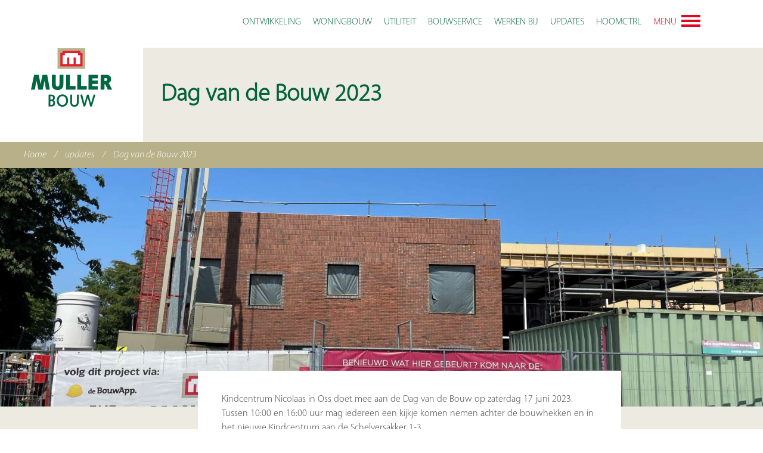

--- FILE ---
content_type: text/html; charset=UTF-8
request_url: https://mullerbouw.nl/dag-van-de-bouw-2023/
body_size: 8235
content:
<!doctype html>
<html lang="nl-NL">
<head>
	<meta charset="UTF-8">
	<meta name="viewport" content="width=device-width, initial-scale=1">
	<link rel="profile" href="http://gmpg.org/xfn/11">
	
	<meta name='robots' content='index, follow, max-image-preview:large, max-snippet:-1, max-video-preview:-1' />
	<style>img:is([sizes="auto" i], [sizes^="auto," i]) { contain-intrinsic-size: 3000px 1500px }</style>
	
	<!-- This site is optimized with the Yoast SEO plugin v26.8 - https://yoast.com/product/yoast-seo-wordpress/ -->
	<title>Dag van de Bouw 2023 - Muller Bouw</title>
	<link rel="canonical" href="https://mullerbouw.nl/dag-van-de-bouw-2023/" />
	<meta property="og:locale" content="nl_NL" />
	<meta property="og:type" content="article" />
	<meta property="og:title" content="Dag van de Bouw 2023 - Muller Bouw" />
	<meta property="og:description" content="Kindcentrum Nicolaas in Oss doet mee aan de Dag van de Bouw op zaterdag 17 juni 2023. Tussen 10:00 en 16:00 uur mag iedereen een kijkje komen nemen achter de bouwhekken en in het nieuwe [&hellip;]" />
	<meta property="og:url" content="https://mullerbouw.nl/dag-van-de-bouw-2023/" />
	<meta property="og:site_name" content="Muller Bouw" />
	<meta property="article:published_time" content="2023-06-06T15:24:01+00:00" />
	<meta property="og:image" content="https://mullerbouw.nl/wp-content/uploads/2023/06/Dag-van-de-Bouw-foto.jpg" />
	<meta property="og:image:width" content="1600" />
	<meta property="og:image:height" content="1200" />
	<meta property="og:image:type" content="image/jpeg" />
	<meta name="author" content="Wim Muller" />
	<meta name="twitter:card" content="summary_large_image" />
	<meta name="twitter:label1" content="Geschreven door" />
	<meta name="twitter:data1" content="Wim Muller" />
	<meta name="twitter:label2" content="Geschatte leestijd" />
	<meta name="twitter:data2" content="2 minuten" />
	<script type="application/ld+json" class="yoast-schema-graph">{"@context":"https://schema.org","@graph":[{"@type":"Article","@id":"https://mullerbouw.nl/dag-van-de-bouw-2023/#article","isPartOf":{"@id":"https://mullerbouw.nl/dag-van-de-bouw-2023/"},"author":{"name":"Wim Muller","@id":"https://mullerbouw.nl/#/schema/person/cad8f7c721ce0959e620070f04669040"},"headline":"Dag van de Bouw 2023","datePublished":"2023-06-06T15:24:01+00:00","mainEntityOfPage":{"@id":"https://mullerbouw.nl/dag-van-de-bouw-2023/"},"wordCount":158,"publisher":{"@id":"https://mullerbouw.nl/#organization"},"image":{"@id":"https://mullerbouw.nl/dag-van-de-bouw-2023/#primaryimage"},"thumbnailUrl":"https://mullerbouw.nl/wp-content/uploads/2023/06/Dag-van-de-Bouw-foto.jpg","articleSection":["Updates"],"inLanguage":"nl-NL"},{"@type":"WebPage","@id":"https://mullerbouw.nl/dag-van-de-bouw-2023/","url":"https://mullerbouw.nl/dag-van-de-bouw-2023/","name":"Dag van de Bouw 2023 - Muller Bouw","isPartOf":{"@id":"https://mullerbouw.nl/#website"},"primaryImageOfPage":{"@id":"https://mullerbouw.nl/dag-van-de-bouw-2023/#primaryimage"},"image":{"@id":"https://mullerbouw.nl/dag-van-de-bouw-2023/#primaryimage"},"thumbnailUrl":"https://mullerbouw.nl/wp-content/uploads/2023/06/Dag-van-de-Bouw-foto.jpg","datePublished":"2023-06-06T15:24:01+00:00","breadcrumb":{"@id":"https://mullerbouw.nl/dag-van-de-bouw-2023/#breadcrumb"},"inLanguage":"nl-NL","potentialAction":[{"@type":"ReadAction","target":["https://mullerbouw.nl/dag-van-de-bouw-2023/"]}]},{"@type":"ImageObject","inLanguage":"nl-NL","@id":"https://mullerbouw.nl/dag-van-de-bouw-2023/#primaryimage","url":"https://mullerbouw.nl/wp-content/uploads/2023/06/Dag-van-de-Bouw-foto.jpg","contentUrl":"https://mullerbouw.nl/wp-content/uploads/2023/06/Dag-van-de-Bouw-foto.jpg","width":1600,"height":1200},{"@type":"BreadcrumbList","@id":"https://mullerbouw.nl/dag-van-de-bouw-2023/#breadcrumb","itemListElement":[{"@type":"ListItem","position":1,"name":"Home","item":"https://mullerbouw.nl/"},{"@type":"ListItem","position":2,"name":"updates","item":"https://mullerbouw.nl/updates/"},{"@type":"ListItem","position":3,"name":"Dag van de Bouw 2023"}]},{"@type":"WebSite","@id":"https://mullerbouw.nl/#website","url":"https://mullerbouw.nl/","name":"Muller Bouw","description":"Bouwbedrijf Oss","publisher":{"@id":"https://mullerbouw.nl/#organization"},"potentialAction":[{"@type":"SearchAction","target":{"@type":"EntryPoint","urlTemplate":"https://mullerbouw.nl/?s={search_term_string}"},"query-input":{"@type":"PropertyValueSpecification","valueRequired":true,"valueName":"search_term_string"}}],"inLanguage":"nl-NL"},{"@type":"Organization","@id":"https://mullerbouw.nl/#organization","name":"Muller Bouw","url":"https://mullerbouw.nl/","logo":{"@type":"ImageObject","inLanguage":"nl-NL","@id":"https://mullerbouw.nl/#/schema/logo/image/","url":"https://mullerbouw.nl/wp-content/uploads/2017/12/muller_logo.gif","contentUrl":"https://mullerbouw.nl/wp-content/uploads/2017/12/muller_logo.gif","width":280,"height":200,"caption":"Muller Bouw"},"image":{"@id":"https://mullerbouw.nl/#/schema/logo/image/"}},{"@type":"Person","@id":"https://mullerbouw.nl/#/schema/person/cad8f7c721ce0959e620070f04669040","name":"Wim Muller"}]}</script>
	<!-- / Yoast SEO plugin. -->


<link rel='dns-prefetch' href='//static.addtoany.com' />
<link rel='dns-prefetch' href='//ajax.googleapis.com' />
<link rel='stylesheet' id='sdm-styles-css' href='https://mullerbouw.nl/wp-content/plugins/simple-download-monitor/css/sdm_wp_styles.css?ver=6.8.3' type='text/css' media='all' />
<link rel='stylesheet' id='wp-block-library-css' href='https://mullerbouw.nl/wp-includes/css/dist/block-library/style.min.css?ver=6.8.3' type='text/css' media='all' />
<style id='classic-theme-styles-inline-css' type='text/css'>
/*! This file is auto-generated */
.wp-block-button__link{color:#fff;background-color:#32373c;border-radius:9999px;box-shadow:none;text-decoration:none;padding:calc(.667em + 2px) calc(1.333em + 2px);font-size:1.125em}.wp-block-file__button{background:#32373c;color:#fff;text-decoration:none}
</style>
<style id='global-styles-inline-css' type='text/css'>
:root{--wp--preset--aspect-ratio--square: 1;--wp--preset--aspect-ratio--4-3: 4/3;--wp--preset--aspect-ratio--3-4: 3/4;--wp--preset--aspect-ratio--3-2: 3/2;--wp--preset--aspect-ratio--2-3: 2/3;--wp--preset--aspect-ratio--16-9: 16/9;--wp--preset--aspect-ratio--9-16: 9/16;--wp--preset--color--black: #000000;--wp--preset--color--cyan-bluish-gray: #abb8c3;--wp--preset--color--white: #ffffff;--wp--preset--color--pale-pink: #f78da7;--wp--preset--color--vivid-red: #cf2e2e;--wp--preset--color--luminous-vivid-orange: #ff6900;--wp--preset--color--luminous-vivid-amber: #fcb900;--wp--preset--color--light-green-cyan: #7bdcb5;--wp--preset--color--vivid-green-cyan: #00d084;--wp--preset--color--pale-cyan-blue: #8ed1fc;--wp--preset--color--vivid-cyan-blue: #0693e3;--wp--preset--color--vivid-purple: #9b51e0;--wp--preset--gradient--vivid-cyan-blue-to-vivid-purple: linear-gradient(135deg,rgba(6,147,227,1) 0%,rgb(155,81,224) 100%);--wp--preset--gradient--light-green-cyan-to-vivid-green-cyan: linear-gradient(135deg,rgb(122,220,180) 0%,rgb(0,208,130) 100%);--wp--preset--gradient--luminous-vivid-amber-to-luminous-vivid-orange: linear-gradient(135deg,rgba(252,185,0,1) 0%,rgba(255,105,0,1) 100%);--wp--preset--gradient--luminous-vivid-orange-to-vivid-red: linear-gradient(135deg,rgba(255,105,0,1) 0%,rgb(207,46,46) 100%);--wp--preset--gradient--very-light-gray-to-cyan-bluish-gray: linear-gradient(135deg,rgb(238,238,238) 0%,rgb(169,184,195) 100%);--wp--preset--gradient--cool-to-warm-spectrum: linear-gradient(135deg,rgb(74,234,220) 0%,rgb(151,120,209) 20%,rgb(207,42,186) 40%,rgb(238,44,130) 60%,rgb(251,105,98) 80%,rgb(254,248,76) 100%);--wp--preset--gradient--blush-light-purple: linear-gradient(135deg,rgb(255,206,236) 0%,rgb(152,150,240) 100%);--wp--preset--gradient--blush-bordeaux: linear-gradient(135deg,rgb(254,205,165) 0%,rgb(254,45,45) 50%,rgb(107,0,62) 100%);--wp--preset--gradient--luminous-dusk: linear-gradient(135deg,rgb(255,203,112) 0%,rgb(199,81,192) 50%,rgb(65,88,208) 100%);--wp--preset--gradient--pale-ocean: linear-gradient(135deg,rgb(255,245,203) 0%,rgb(182,227,212) 50%,rgb(51,167,181) 100%);--wp--preset--gradient--electric-grass: linear-gradient(135deg,rgb(202,248,128) 0%,rgb(113,206,126) 100%);--wp--preset--gradient--midnight: linear-gradient(135deg,rgb(2,3,129) 0%,rgb(40,116,252) 100%);--wp--preset--font-size--small: 13px;--wp--preset--font-size--medium: 20px;--wp--preset--font-size--large: 36px;--wp--preset--font-size--x-large: 42px;--wp--preset--spacing--20: 0.44rem;--wp--preset--spacing--30: 0.67rem;--wp--preset--spacing--40: 1rem;--wp--preset--spacing--50: 1.5rem;--wp--preset--spacing--60: 2.25rem;--wp--preset--spacing--70: 3.38rem;--wp--preset--spacing--80: 5.06rem;--wp--preset--shadow--natural: 6px 6px 9px rgba(0, 0, 0, 0.2);--wp--preset--shadow--deep: 12px 12px 50px rgba(0, 0, 0, 0.4);--wp--preset--shadow--sharp: 6px 6px 0px rgba(0, 0, 0, 0.2);--wp--preset--shadow--outlined: 6px 6px 0px -3px rgba(255, 255, 255, 1), 6px 6px rgba(0, 0, 0, 1);--wp--preset--shadow--crisp: 6px 6px 0px rgba(0, 0, 0, 1);}:where(.is-layout-flex){gap: 0.5em;}:where(.is-layout-grid){gap: 0.5em;}body .is-layout-flex{display: flex;}.is-layout-flex{flex-wrap: wrap;align-items: center;}.is-layout-flex > :is(*, div){margin: 0;}body .is-layout-grid{display: grid;}.is-layout-grid > :is(*, div){margin: 0;}:where(.wp-block-columns.is-layout-flex){gap: 2em;}:where(.wp-block-columns.is-layout-grid){gap: 2em;}:where(.wp-block-post-template.is-layout-flex){gap: 1.25em;}:where(.wp-block-post-template.is-layout-grid){gap: 1.25em;}.has-black-color{color: var(--wp--preset--color--black) !important;}.has-cyan-bluish-gray-color{color: var(--wp--preset--color--cyan-bluish-gray) !important;}.has-white-color{color: var(--wp--preset--color--white) !important;}.has-pale-pink-color{color: var(--wp--preset--color--pale-pink) !important;}.has-vivid-red-color{color: var(--wp--preset--color--vivid-red) !important;}.has-luminous-vivid-orange-color{color: var(--wp--preset--color--luminous-vivid-orange) !important;}.has-luminous-vivid-amber-color{color: var(--wp--preset--color--luminous-vivid-amber) !important;}.has-light-green-cyan-color{color: var(--wp--preset--color--light-green-cyan) !important;}.has-vivid-green-cyan-color{color: var(--wp--preset--color--vivid-green-cyan) !important;}.has-pale-cyan-blue-color{color: var(--wp--preset--color--pale-cyan-blue) !important;}.has-vivid-cyan-blue-color{color: var(--wp--preset--color--vivid-cyan-blue) !important;}.has-vivid-purple-color{color: var(--wp--preset--color--vivid-purple) !important;}.has-black-background-color{background-color: var(--wp--preset--color--black) !important;}.has-cyan-bluish-gray-background-color{background-color: var(--wp--preset--color--cyan-bluish-gray) !important;}.has-white-background-color{background-color: var(--wp--preset--color--white) !important;}.has-pale-pink-background-color{background-color: var(--wp--preset--color--pale-pink) !important;}.has-vivid-red-background-color{background-color: var(--wp--preset--color--vivid-red) !important;}.has-luminous-vivid-orange-background-color{background-color: var(--wp--preset--color--luminous-vivid-orange) !important;}.has-luminous-vivid-amber-background-color{background-color: var(--wp--preset--color--luminous-vivid-amber) !important;}.has-light-green-cyan-background-color{background-color: var(--wp--preset--color--light-green-cyan) !important;}.has-vivid-green-cyan-background-color{background-color: var(--wp--preset--color--vivid-green-cyan) !important;}.has-pale-cyan-blue-background-color{background-color: var(--wp--preset--color--pale-cyan-blue) !important;}.has-vivid-cyan-blue-background-color{background-color: var(--wp--preset--color--vivid-cyan-blue) !important;}.has-vivid-purple-background-color{background-color: var(--wp--preset--color--vivid-purple) !important;}.has-black-border-color{border-color: var(--wp--preset--color--black) !important;}.has-cyan-bluish-gray-border-color{border-color: var(--wp--preset--color--cyan-bluish-gray) !important;}.has-white-border-color{border-color: var(--wp--preset--color--white) !important;}.has-pale-pink-border-color{border-color: var(--wp--preset--color--pale-pink) !important;}.has-vivid-red-border-color{border-color: var(--wp--preset--color--vivid-red) !important;}.has-luminous-vivid-orange-border-color{border-color: var(--wp--preset--color--luminous-vivid-orange) !important;}.has-luminous-vivid-amber-border-color{border-color: var(--wp--preset--color--luminous-vivid-amber) !important;}.has-light-green-cyan-border-color{border-color: var(--wp--preset--color--light-green-cyan) !important;}.has-vivid-green-cyan-border-color{border-color: var(--wp--preset--color--vivid-green-cyan) !important;}.has-pale-cyan-blue-border-color{border-color: var(--wp--preset--color--pale-cyan-blue) !important;}.has-vivid-cyan-blue-border-color{border-color: var(--wp--preset--color--vivid-cyan-blue) !important;}.has-vivid-purple-border-color{border-color: var(--wp--preset--color--vivid-purple) !important;}.has-vivid-cyan-blue-to-vivid-purple-gradient-background{background: var(--wp--preset--gradient--vivid-cyan-blue-to-vivid-purple) !important;}.has-light-green-cyan-to-vivid-green-cyan-gradient-background{background: var(--wp--preset--gradient--light-green-cyan-to-vivid-green-cyan) !important;}.has-luminous-vivid-amber-to-luminous-vivid-orange-gradient-background{background: var(--wp--preset--gradient--luminous-vivid-amber-to-luminous-vivid-orange) !important;}.has-luminous-vivid-orange-to-vivid-red-gradient-background{background: var(--wp--preset--gradient--luminous-vivid-orange-to-vivid-red) !important;}.has-very-light-gray-to-cyan-bluish-gray-gradient-background{background: var(--wp--preset--gradient--very-light-gray-to-cyan-bluish-gray) !important;}.has-cool-to-warm-spectrum-gradient-background{background: var(--wp--preset--gradient--cool-to-warm-spectrum) !important;}.has-blush-light-purple-gradient-background{background: var(--wp--preset--gradient--blush-light-purple) !important;}.has-blush-bordeaux-gradient-background{background: var(--wp--preset--gradient--blush-bordeaux) !important;}.has-luminous-dusk-gradient-background{background: var(--wp--preset--gradient--luminous-dusk) !important;}.has-pale-ocean-gradient-background{background: var(--wp--preset--gradient--pale-ocean) !important;}.has-electric-grass-gradient-background{background: var(--wp--preset--gradient--electric-grass) !important;}.has-midnight-gradient-background{background: var(--wp--preset--gradient--midnight) !important;}.has-small-font-size{font-size: var(--wp--preset--font-size--small) !important;}.has-medium-font-size{font-size: var(--wp--preset--font-size--medium) !important;}.has-large-font-size{font-size: var(--wp--preset--font-size--large) !important;}.has-x-large-font-size{font-size: var(--wp--preset--font-size--x-large) !important;}
:where(.wp-block-post-template.is-layout-flex){gap: 1.25em;}:where(.wp-block-post-template.is-layout-grid){gap: 1.25em;}
:where(.wp-block-columns.is-layout-flex){gap: 2em;}:where(.wp-block-columns.is-layout-grid){gap: 2em;}
:root :where(.wp-block-pullquote){font-size: 1.5em;line-height: 1.6;}
</style>
<link rel='stylesheet' id='contact-form-7-css' href='https://mullerbouw.nl/wp-content/plugins/contact-form-7/includes/css/styles.css?ver=6.1.4' type='text/css' media='all' />
<link rel='stylesheet' id='mullerbouw-pre-loader-css' href='https://mullerbouw.nl/wp-content/themes/mullerbouw/assets/preloader.css?ver=6.8.3' type='text/css' media='all' />
<link rel='stylesheet' id='mullerbouw-style-css' href='https://mullerbouw.nl/wp-content/themes/mullerbouw/style.css?ver=6.8.3' type='text/css' media='all' />
<link rel='stylesheet' id='addtoany-css' href='https://mullerbouw.nl/wp-content/plugins/add-to-any/addtoany.min.css?ver=1.16' type='text/css' media='all' />
<link rel='stylesheet' id='wp-featherlight-css' href='https://mullerbouw.nl/wp-content/plugins/wp-featherlight/css/wp-featherlight.min.css?ver=1.3.4' type='text/css' media='all' />
<script type="text/javascript" id="addtoany-core-js-before">
/* <![CDATA[ */
window.a2a_config=window.a2a_config||{};a2a_config.callbacks=[];a2a_config.overlays=[];a2a_config.templates={};a2a_localize = {
	Share: "Delen",
	Save: "Opslaan",
	Subscribe: "Inschrijven",
	Email: "E-mail",
	Bookmark: "Bookmark",
	ShowAll: "Alles weergeven",
	ShowLess: "Niet alles weergeven",
	FindServices: "Vind dienst(en)",
	FindAnyServiceToAddTo: "Vind direct een dienst om aan toe te voegen",
	PoweredBy: "Mede mogelijk gemaakt door",
	ShareViaEmail: "Delen per e-mail",
	SubscribeViaEmail: "Abonneren via e-mail",
	BookmarkInYourBrowser: "Bookmark in je browser",
	BookmarkInstructions: "Druk op Ctrl+D of \u2318+D om deze pagina te bookmarken",
	AddToYourFavorites: "Voeg aan je favorieten toe",
	SendFromWebOrProgram: "Stuur vanuit elk e-mailadres of e-mail programma",
	EmailProgram: "E-mail programma",
	More: "Meer&#8230;",
	ThanksForSharing: "Bedankt voor het delen!",
	ThanksForFollowing: "Dank voor het volgen!"
};
/* ]]> */
</script>
<script type="text/javascript" defer src="https://static.addtoany.com/menu/page.js" id="addtoany-core-js"></script>
<script type="text/javascript" src="https://ajax.googleapis.com/ajax/libs/jquery/3.2.1/jquery.min.js?ver=3.2.1" id="jquery-js"></script>
<script type="text/javascript" defer src="https://mullerbouw.nl/wp-content/plugins/add-to-any/addtoany.min.js?ver=1.1" id="addtoany-jquery-js"></script>
<script type="text/javascript" id="sdm-scripts-js-extra">
/* <![CDATA[ */
var sdm_ajax_script = {"ajaxurl":"https:\/\/mullerbouw.nl\/wp-admin\/admin-ajax.php"};
/* ]]> */
</script>
<script type="text/javascript" src="https://mullerbouw.nl/wp-content/plugins/simple-download-monitor/js/sdm_wp_scripts.js?ver=6.8.3" id="sdm-scripts-js"></script>
<script type="text/javascript" src="https://mullerbouw.nl/wp-content/themes/mullerbouw/js/modernizr.custom.js?ver=2.7.1" id="mullerbouw-modernizr-js"></script>
<style type="text/css">.recentcomments a{display:inline !important;padding:0 !important;margin:0 !important;}</style>		<style type="text/css">
					.site-title,
			.site-description {
				position: absolute;
				clip: rect(1px, 1px, 1px, 1px);
			}
				</style>
		<link rel="icon" href="https://mullerbouw.nl/wp-content/uploads/2017/12/cropped-favicon-32x32.gif" sizes="32x32" />
<link rel="icon" href="https://mullerbouw.nl/wp-content/uploads/2017/12/cropped-favicon-192x192.gif" sizes="192x192" />
<link rel="apple-touch-icon" href="https://mullerbouw.nl/wp-content/uploads/2017/12/cropped-favicon-180x180.gif" />
<meta name="msapplication-TileImage" content="https://mullerbouw.nl/wp-content/uploads/2017/12/cropped-favicon-270x270.gif" />
</head>

<body class="wp-singular post-template-default single single-post postid-7604 single-format-standard wp-custom-logo wp-theme-mullerbouw wp-featherlight-captions">
	
<div id="loader-wrapper">
	<img class="loaderimg" src="https://mullerbouw.nl/wp-content/themes/mullerbouw/assets/muller_logo_animated.gif" />
    <div class="loader-section section-left"></div>
    <div class="loader-section section-right"></div>
</div>
	
<div id="page" class="site">

	<header id="masthead" class="site-header">
		<nav id="site-navigation" class="main-navigation">
			<span id="trigger-overlay" class="menu-button-tekst" type="button">MENU</span>
			<div class="menu-top-menu-container"><ul id="primary-menu" class="menu"><li id="menu-item-55" class="menu-item menu-item-type-post_type menu-item-object-page menu-item-55"><a href="https://mullerbouw.nl/ontwikkeling/">ontwikkeling</a></li>
<li id="menu-item-54" class="menu-item menu-item-type-post_type menu-item-object-page menu-item-54"><a href="https://mullerbouw.nl/woningbouw/">woningbouw</a></li>
<li id="menu-item-53" class="menu-item menu-item-type-post_type menu-item-object-page menu-item-53"><a href="https://mullerbouw.nl/utiliteit/">utiliteit</a></li>
<li id="menu-item-52" class="menu-item menu-item-type-post_type menu-item-object-page menu-item-52"><a href="https://mullerbouw.nl/bouwservice/">bouwservice</a></li>
<li id="menu-item-7543" class="menu-item menu-item-type-post_type menu-item-object-page menu-item-7543"><a href="https://mullerbouw.nl/vacatures/">werken bij</a></li>
<li id="menu-item-51" class="menu-item menu-item-type-post_type menu-item-object-page current_page_parent menu-item-51"><a href="https://mullerbouw.nl/updates/">updates</a></li>
<li id="menu-item-7573" class="menu-item menu-item-type-custom menu-item-object-custom menu-item-7573"><a target="_blank" href="https://muller.hoomctrl.nl/">HOOMCTRL</a></li>
</ul></div>		</nav><!-- #site-navigation -->
		
		<div class="site-branding">
			<a href="https://mullerbouw.nl/" class="custom-logo-link" rel="home"><img width="280" height="200" src="https://mullerbouw.nl/wp-content/uploads/2017/12/muller_logo.gif" class="custom-logo" alt="Muller Bouw" decoding="async" fetchpriority="high" /></a>			
			 
			<div class="entry-title-container"><h1>Dag van de Bouw 2023</h1></div>					</div>
		
	</header><!-- #masthead -->
	


	<div id="content" class="site-content">

	<div id="primary" class="content-area">
		<div class="kruimelpad">
			<span><span><a href="https://mullerbouw.nl/">Home</a></span> / <span><a href="https://mullerbouw.nl/updates/">updates</a></span> / <span class="breadcrumb_last" aria-current="page">Dag van de Bouw 2023</span></span>		</div>

				
					
		<div class="hoofd-afbeelding" style="background-image:url('https://mullerbouw.nl/wp-content/uploads/2023/06/Dag-van-de-Bouw-foto.jpg')"></div>
		
		<main id="main" class="site-main">

					<div class="main-container">

			<aside>
			</aside>
			
			<article id="post-7604" class="post-7604 post type-post status-publish format-standard has-post-thumbnail hentry category-project-updates">
				<div class="entry-content">
					
					

					
					<p>Kindcentrum Nicolaas in Oss doet mee aan de Dag van de Bouw op zaterdag 17 juni 2023. Tussen 10:00 en 16:00 uur mag iedereen een kijkje komen nemen achter de bouwhekken en in het nieuwe Kindcentrum aan de Schelversakker 1-3.</p>
<p>In opdracht van SAAM Scholen werkt Muller Bouw sinds oktober 2022 aan de bouw van het  nieuwe Kindcentrum Nicolaas. Het Kindcentrum heeft een vloeroppervlak van circa 3.500 m<sup>2</sup> en biedt straks huisvesting aan een basisschool, een kinderdagverblijf en een gymzaal. De oplevering is gepland in juli 2023 dus de bouw nadert zijn einde. Dit is dan ook de kans om als een van de eersten binnen te kijken in dit mooie Kindcentrum.</p>
<p>Tijdens de Dag van de Bouw zijn medewerkers van SAAM Scholen, Sors Adviesgroep en Muller Bouw aanwezig om u rond te leiden in het nieuwe Kindcentrum en toelichting te geven. Uiteraard wordt gezorgd voor koffie en thee.</p>
<p>Datum en tijd: 17 juni 2023 van 10:00 &#8211; 16:00 uur<br />
Locatie: Schelversakker 1-3 in Oss</p>
<p><img decoding="async" class="alignnone size-medium wp-image-7606" src="https://mullerbouw.nl/wp-content/uploads/2023/06/Dag-van-de-Bouw-foto-600x450.jpg" alt="" width="600" height="450" srcset="https://mullerbouw.nl/wp-content/uploads/2023/06/Dag-van-de-Bouw-foto-600x450.jpg 600w, https://mullerbouw.nl/wp-content/uploads/2023/06/Dag-van-de-Bouw-foto-1024x768.jpg 1024w, https://mullerbouw.nl/wp-content/uploads/2023/06/Dag-van-de-Bouw-foto-768x576.jpg 768w, https://mullerbouw.nl/wp-content/uploads/2023/06/Dag-van-de-Bouw-foto-1536x1152.jpg 1536w, https://mullerbouw.nl/wp-content/uploads/2023/06/Dag-van-de-Bouw-foto.jpg 1600w" sizes="(max-width: 600px) 100vw, 600px" /></p>
				</div><!-- .entry-content -->
			</article><!-- #post-7604 -->
					
		
		</div>
			
		</main><!-- #main -->
	</div><!-- #primary -->






	</div><!-- #content -->

	<footer id="colophon" class="site-footer">
		<div class="footer-wrapper">
						<div class="footer-logo">
				<a href="https://mullerbouw.nl/" class="custom-logo-link" rel="home"><img width="280" height="200" src="https://mullerbouw.nl/wp-content/uploads/2017/12/muller_logo.gif" class="custom-logo" alt="Muller Bouw" decoding="async" /></a>			</div>
			<div class="footer-adres">
				<p>Gotenweg 17</p>
				<p>5342 PP Oss</p>
			</div>
			<div class="footer-adres">
				<p><strong>Muller Bouw</strong></p>
				<p><strong>T </strong><a href="tel:+31412638855">(0412) 638 855</a></p>
				<p><strong>E </strong><a href="mailto:algemeen@mullerbouw.nl">algemeen@mullerbouw.nl</a></p>
			</div>
			<div class="footer-adres">
				<p><strong>Muller Bouwservice</strong></p>
				<p><strong>T </strong><a href="tel:+31412638065">(0412) 638 065</a></p>
				<p><strong>E </strong><a href="mailto:bouwservice@mullerbouw.nl">bouwservice@mullerbouw.nl</a></p>
			</div>
			<div class="footer-social">
				<a href="https://www.facebook.com/mullerbouw/" target="_blank" class="social_icon"><img src="https://mullerbouw.nl/wp-content/themes/mullerbouw/assets/muller-facebook.png" /></a>
				<a href="https://twitter.com/MullerBouwOss" target="_blank" class="social_icon"><img src="https://mullerbouw.nl/wp-content/themes/mullerbouw/assets/muller-twitter.png" /></a>
				<a href="https://nl.linkedin.com/company/muller-bouw-b.v." target="_blank" class="social_icon"><img src="https://mullerbouw.nl/wp-content/themes/mullerbouw/assets/muller-linkedin.png" /></a>
				<a href="https://www.instagram.com/mullerbouw/" target="_blank" class="social_icon"><img src="https://mullerbouw.nl/wp-content/themes/mullerbouw/assets/muller-instagram.png" /></a>
				<a href="https://www.youtube.com/channel/UCJIHWYoXXT5KN6x1J27ZVZg" target="_blank" class="social_icon"><img src="https://mullerbouw.nl/wp-content/themes/mullerbouw/assets/muller-youtube.png" /></a>
				
			<p style="margin-top:12px;font-size:0.8em;"><a href="/personeel">> inloggen personeel</a>
				<br>
				<a href="/privacyverklaring">> Privacy Statement</a></p>
			</div>
		</div>
	</footer><!-- #colophon -->
</div><!-- #page -->

		<!-- open/close -->
		<div class="overlay overlay-door">
			<button type="button" class="overlay-close">Sluit</button>
			<div class="overlay-logo">
				<a href="https://mullerbouw.nl/" class="custom-logo-link" rel="home"><img width="280" height="200" src="https://mullerbouw.nl/wp-content/uploads/2017/12/muller_logo.gif" class="custom-logo" alt="Muller Bouw" decoding="async" /></a>			</div>
			<nav id="site-navigation" class="overlay-navigation">
				<div class="menu-totaal-menu-container"><ul id="primary-menu" class="menu"><li id="menu-item-41" class="menu-item menu-item-type-post_type menu-item-object-page menu-item-home menu-item-41"><a href="https://mullerbouw.nl/">home</a></li>
<li id="menu-item-45" class="menu-item menu-item-type-post_type menu-item-object-page menu-item-45"><a href="https://mullerbouw.nl/ontwikkeling/">ontwikkeling</a></li>
<li id="menu-item-50" class="menu-item menu-item-type-post_type menu-item-object-page menu-item-50"><a href="https://mullerbouw.nl/woningbouw/">woningbouw</a></li>
<li id="menu-item-49" class="menu-item menu-item-type-post_type menu-item-object-page menu-item-49"><a href="https://mullerbouw.nl/utiliteit/">utiliteit</a></li>
<li id="menu-item-42" class="menu-item menu-item-type-post_type menu-item-object-page menu-item-42"><a href="https://mullerbouw.nl/bouwservice/">bouwservice</a></li>
<li id="menu-item-7544" class="menu-item menu-item-type-post_type menu-item-object-page menu-item-7544"><a href="https://mullerbouw.nl/vacatures/">werken bij</a></li>
<li id="menu-item-48" class="menu-item menu-item-type-post_type menu-item-object-page current_page_parent menu-item-48"><a href="https://mullerbouw.nl/updates/">updates</a></li>
<li id="menu-item-47" class="menu-item menu-item-type-post_type menu-item-object-page menu-item-47"><a href="https://mullerbouw.nl/projecten/">projecten</a></li>
<li id="menu-item-46" class="menu-item menu-item-type-post_type menu-item-object-page menu-item-46"><a href="https://mullerbouw.nl/over-ons/">over ons</a></li>
<li id="menu-item-7574" class="menu-item menu-item-type-custom menu-item-object-custom menu-item-7574"><a target="_blank" href="https://muller.hoomctrl.nl/">HOOMCTRL</a></li>
<li id="menu-item-43" class="menu-item menu-item-type-post_type menu-item-object-page menu-item-43"><a href="https://mullerbouw.nl/contact/">contact</a></li>
</ul></div>			<div class="overlay-social">
				<a href="https://www.facebook.com/mullerbouw/" target="_blank" class="social_icon"><img src="https://mullerbouw.nl/wp-content/themes/mullerbouw/assets/muller-facebook.png" /></a>
				<a href="https://twitter.com/MullerBouwOss" target="_blank" class="social_icon"><img src="https://mullerbouw.nl/wp-content/themes/mullerbouw/assets/muller-twitter.png" /></a>
				<a href="https://nl.linkedin.com/company/muller-bouw-b.v." target="_blank" class="social_icon"><img src="https://mullerbouw.nl/wp-content/themes/mullerbouw/assets/muller-linkedin.png" /></a>
				<a href="https://www.instagram.com/mullerbouw/" target="_blank" class="social_icon"><img src="https://mullerbouw.nl/wp-content/themes/mullerbouw/assets/muller-instagram.png" /></a>
				<a href="https://www.youtube.com/channel/UCJIHWYoXXT5KN6x1J27ZVZg" target="_blank" class="social_icon"><img src="https://mullerbouw.nl/wp-content/themes/mullerbouw/assets/muller-youtube.png" /></a>

			</div>
			
			<div class="overlay-adres">
				<p><strong>T </strong><a href="tel:+31412638855">(0412) 638 855</a><span class="hide-break">&nbsp;&nbsp;&nbsp;/&nbsp;&nbsp;&nbsp;</span><br class="rwd-break"><strong>E </strong><a href="mailto:algemeen@mullerbouw.nl">algemeen@mullerbouw.nl</a></p><p>Gotenweg 17<span class="hide-break">&nbsp;&nbsp;&nbsp;/&nbsp;&nbsp;&nbsp;</span><br class="rwd-break">5342 PP<span class="hide-break">&nbsp;&nbsp;&nbsp;/&nbsp;&nbsp;&nbsp;</span><br class="rwd-break">Oss</p><p><strong>Bouwservice</strong><br class="rwd-break"><span class="hide-break">&nbsp;&nbsp;&nbsp;/&nbsp;&nbsp;&nbsp;</span><strong>T </strong><a href="tel:+31412638065">(0412) 638 065</a><br class="rwd-break"><span class="hide-break">&nbsp;&nbsp;&nbsp;/&nbsp;&nbsp;&nbsp;</span><a href="mailto:bouwservice@mullerbouw.nl">bouwservice@mullerbouw.nl</a></p>

			</div>

			</nav><!-- #site-navigation -->				
		</div>

<script type="speculationrules">
{"prefetch":[{"source":"document","where":{"and":[{"href_matches":"\/*"},{"not":{"href_matches":["\/wp-*.php","\/wp-admin\/*","\/wp-content\/uploads\/*","\/wp-content\/*","\/wp-content\/plugins\/*","\/wp-content\/themes\/mullerbouw\/*","\/*\\?(.+)"]}},{"not":{"selector_matches":"a[rel~=\"nofollow\"]"}},{"not":{"selector_matches":".no-prefetch, .no-prefetch a"}}]},"eagerness":"conservative"}]}
</script>
<link rel='stylesheet' id='mullerbouw-menuoverlay-css' href='https://mullerbouw.nl/wp-content/themes/mullerbouw/assets/menuoverlay.css?ver=6.8.3' type='text/css' media='all' />
<link rel='stylesheet' id='mullerbouw-owl-carousel-css' href='https://mullerbouw.nl/wp-content/themes/mullerbouw/assets/owl.carousel.min.css?ver=6.8.3' type='text/css' media='all' />
<link rel='stylesheet' id='mullerbouw-owl-theme-css' href='https://mullerbouw.nl/wp-content/themes/mullerbouw/assets/owl.theme.default.min.css?ver=6.8.3' type='text/css' media='all' />
<script type="text/javascript" src="https://mullerbouw.nl/wp-includes/js/dist/hooks.min.js?ver=4d63a3d491d11ffd8ac6" id="wp-hooks-js"></script>
<script type="text/javascript" src="https://mullerbouw.nl/wp-includes/js/dist/i18n.min.js?ver=5e580eb46a90c2b997e6" id="wp-i18n-js"></script>
<script type="text/javascript" id="wp-i18n-js-after">
/* <![CDATA[ */
wp.i18n.setLocaleData( { 'text direction\u0004ltr': [ 'ltr' ] } );
/* ]]> */
</script>
<script type="text/javascript" src="https://mullerbouw.nl/wp-content/plugins/contact-form-7/includes/swv/js/index.js?ver=6.1.4" id="swv-js"></script>
<script type="text/javascript" id="contact-form-7-js-translations">
/* <![CDATA[ */
( function( domain, translations ) {
	var localeData = translations.locale_data[ domain ] || translations.locale_data.messages;
	localeData[""].domain = domain;
	wp.i18n.setLocaleData( localeData, domain );
} )( "contact-form-7", {"translation-revision-date":"2025-04-10 10:07:10+0000","generator":"GlotPress\/4.0.1","domain":"messages","locale_data":{"messages":{"":{"domain":"messages","plural-forms":"nplurals=2; plural=n != 1;","lang":"nl"},"This contact form is placed in the wrong place.":["Dit contactformulier staat op de verkeerde plek."],"Error:":["Fout:"]}},"comment":{"reference":"includes\/js\/index.js"}} );
/* ]]> */
</script>
<script type="text/javascript" id="contact-form-7-js-before">
/* <![CDATA[ */
var wpcf7 = {
    "api": {
        "root": "https:\/\/mullerbouw.nl\/wp-json\/",
        "namespace": "contact-form-7\/v1"
    }
};
/* ]]> */
</script>
<script type="text/javascript" src="https://mullerbouw.nl/wp-content/plugins/contact-form-7/includes/js/index.js?ver=6.1.4" id="contact-form-7-js"></script>
<script type="text/javascript" src="https://mullerbouw.nl/wp-content/themes/mullerbouw/js/skip-link-focus-fix.js?ver=6.8.3" id="mullerbouw-skip-link-focus-fix-js"></script>
<script type="text/javascript" src="https://mullerbouw.nl/wp-content/themes/mullerbouw/js/classie.js?ver=6.8.3" id="mullerbouw-class-helper-js"></script>
<script type="text/javascript" src="https://mullerbouw.nl/wp-content/themes/mullerbouw/js/demo1.js?ver=6.8.3" id="mullerbouw-menu-overlay-js"></script>
<script type="text/javascript" src="https://mullerbouw.nl/wp-content/themes/mullerbouw/js/owl.carousel.min.js?ver=2.2.1" id="mullerbouw-owl-carousel-min-js"></script>
<script type="text/javascript" src="https://www.google.com/recaptcha/api.js?render=6LedZkUqAAAAAEWiyWn_s5FJcr2kzJTMFA7lkO3i&amp;ver=3.0" id="google-recaptcha-js"></script>
<script type="text/javascript" src="https://mullerbouw.nl/wp-includes/js/dist/vendor/wp-polyfill.min.js?ver=3.15.0" id="wp-polyfill-js"></script>
<script type="text/javascript" id="wpcf7-recaptcha-js-before">
/* <![CDATA[ */
var wpcf7_recaptcha = {
    "sitekey": "6LedZkUqAAAAAEWiyWn_s5FJcr2kzJTMFA7lkO3i",
    "actions": {
        "homepage": "homepage",
        "contactform": "contactform"
    }
};
/* ]]> */
</script>
<script type="text/javascript" src="https://mullerbouw.nl/wp-content/plugins/contact-form-7/modules/recaptcha/index.js?ver=6.1.4" id="wpcf7-recaptcha-js"></script>
<script type="text/javascript" src="https://mullerbouw.nl/wp-content/plugins/wp-featherlight/js/wpFeatherlight.pkgd.min.js?ver=1.3.4" id="wp-featherlight-js"></script>

          <script>
			  //pre-loader  
			$(document).ready(function(){
				$('body').addClass('loaded');
			
              $('.owl-carousel-2').owlCarousel({
                items: 1,
           		loop: true,
				autoplay: true,
				dots: true,
				nav: false,
				navText: [],
				animateOut: 'fadeOut',
				mouseDrag: false,
				autoplaySpeed: 10000,
				autoplayTimeout: 10000
              });
				
				$('.owl-gallery').owlCarousel({
       			 	items: 1,
				autoplay: true,
       				loop: true,
      				nav: false,
     				dots: true
   				});
            });
			  
			  //scroll naar ID
$(document).ready(function(){
  $(".scrollbutton").on('click', function(event) {
    if (this.hash !== "") {
      event.preventDefault();
      var hash = this.hash;
      $('html, body').animate({
        scrollTop: $(hash).offset().top
      }, 800, function(){
      });
    } 
  });
});
			  
$(document).ready(function(){
  $(".scrollbutton2").on('click', function(event) {
    if (this.hash !== "") {
      event.preventDefault();
      var hash = this.hash;
      $('html, body').animate({
        scrollTop: $(hash).offset().top
      }, 800, function(){
      });
    } 
  });
});
			  
			  
			  
			  //body niet scrollen bij overlay
			$('#trigger-overlay').click(function() {
				$('body').addClass('noscroll');
			});
			$('.overlay-close').click(function() {
				$('body').removeClass('noscroll');
			});

</script>


</body>
</html>


--- FILE ---
content_type: text/html; charset=utf-8
request_url: https://www.google.com/recaptcha/api2/anchor?ar=1&k=6LedZkUqAAAAAEWiyWn_s5FJcr2kzJTMFA7lkO3i&co=aHR0cHM6Ly9tdWxsZXJib3V3Lm5sOjQ0Mw..&hl=en&v=PoyoqOPhxBO7pBk68S4YbpHZ&size=invisible&anchor-ms=20000&execute-ms=30000&cb=7shhbep0gvf7
body_size: 48611
content:
<!DOCTYPE HTML><html dir="ltr" lang="en"><head><meta http-equiv="Content-Type" content="text/html; charset=UTF-8">
<meta http-equiv="X-UA-Compatible" content="IE=edge">
<title>reCAPTCHA</title>
<style type="text/css">
/* cyrillic-ext */
@font-face {
  font-family: 'Roboto';
  font-style: normal;
  font-weight: 400;
  font-stretch: 100%;
  src: url(//fonts.gstatic.com/s/roboto/v48/KFO7CnqEu92Fr1ME7kSn66aGLdTylUAMa3GUBHMdazTgWw.woff2) format('woff2');
  unicode-range: U+0460-052F, U+1C80-1C8A, U+20B4, U+2DE0-2DFF, U+A640-A69F, U+FE2E-FE2F;
}
/* cyrillic */
@font-face {
  font-family: 'Roboto';
  font-style: normal;
  font-weight: 400;
  font-stretch: 100%;
  src: url(//fonts.gstatic.com/s/roboto/v48/KFO7CnqEu92Fr1ME7kSn66aGLdTylUAMa3iUBHMdazTgWw.woff2) format('woff2');
  unicode-range: U+0301, U+0400-045F, U+0490-0491, U+04B0-04B1, U+2116;
}
/* greek-ext */
@font-face {
  font-family: 'Roboto';
  font-style: normal;
  font-weight: 400;
  font-stretch: 100%;
  src: url(//fonts.gstatic.com/s/roboto/v48/KFO7CnqEu92Fr1ME7kSn66aGLdTylUAMa3CUBHMdazTgWw.woff2) format('woff2');
  unicode-range: U+1F00-1FFF;
}
/* greek */
@font-face {
  font-family: 'Roboto';
  font-style: normal;
  font-weight: 400;
  font-stretch: 100%;
  src: url(//fonts.gstatic.com/s/roboto/v48/KFO7CnqEu92Fr1ME7kSn66aGLdTylUAMa3-UBHMdazTgWw.woff2) format('woff2');
  unicode-range: U+0370-0377, U+037A-037F, U+0384-038A, U+038C, U+038E-03A1, U+03A3-03FF;
}
/* math */
@font-face {
  font-family: 'Roboto';
  font-style: normal;
  font-weight: 400;
  font-stretch: 100%;
  src: url(//fonts.gstatic.com/s/roboto/v48/KFO7CnqEu92Fr1ME7kSn66aGLdTylUAMawCUBHMdazTgWw.woff2) format('woff2');
  unicode-range: U+0302-0303, U+0305, U+0307-0308, U+0310, U+0312, U+0315, U+031A, U+0326-0327, U+032C, U+032F-0330, U+0332-0333, U+0338, U+033A, U+0346, U+034D, U+0391-03A1, U+03A3-03A9, U+03B1-03C9, U+03D1, U+03D5-03D6, U+03F0-03F1, U+03F4-03F5, U+2016-2017, U+2034-2038, U+203C, U+2040, U+2043, U+2047, U+2050, U+2057, U+205F, U+2070-2071, U+2074-208E, U+2090-209C, U+20D0-20DC, U+20E1, U+20E5-20EF, U+2100-2112, U+2114-2115, U+2117-2121, U+2123-214F, U+2190, U+2192, U+2194-21AE, U+21B0-21E5, U+21F1-21F2, U+21F4-2211, U+2213-2214, U+2216-22FF, U+2308-230B, U+2310, U+2319, U+231C-2321, U+2336-237A, U+237C, U+2395, U+239B-23B7, U+23D0, U+23DC-23E1, U+2474-2475, U+25AF, U+25B3, U+25B7, U+25BD, U+25C1, U+25CA, U+25CC, U+25FB, U+266D-266F, U+27C0-27FF, U+2900-2AFF, U+2B0E-2B11, U+2B30-2B4C, U+2BFE, U+3030, U+FF5B, U+FF5D, U+1D400-1D7FF, U+1EE00-1EEFF;
}
/* symbols */
@font-face {
  font-family: 'Roboto';
  font-style: normal;
  font-weight: 400;
  font-stretch: 100%;
  src: url(//fonts.gstatic.com/s/roboto/v48/KFO7CnqEu92Fr1ME7kSn66aGLdTylUAMaxKUBHMdazTgWw.woff2) format('woff2');
  unicode-range: U+0001-000C, U+000E-001F, U+007F-009F, U+20DD-20E0, U+20E2-20E4, U+2150-218F, U+2190, U+2192, U+2194-2199, U+21AF, U+21E6-21F0, U+21F3, U+2218-2219, U+2299, U+22C4-22C6, U+2300-243F, U+2440-244A, U+2460-24FF, U+25A0-27BF, U+2800-28FF, U+2921-2922, U+2981, U+29BF, U+29EB, U+2B00-2BFF, U+4DC0-4DFF, U+FFF9-FFFB, U+10140-1018E, U+10190-1019C, U+101A0, U+101D0-101FD, U+102E0-102FB, U+10E60-10E7E, U+1D2C0-1D2D3, U+1D2E0-1D37F, U+1F000-1F0FF, U+1F100-1F1AD, U+1F1E6-1F1FF, U+1F30D-1F30F, U+1F315, U+1F31C, U+1F31E, U+1F320-1F32C, U+1F336, U+1F378, U+1F37D, U+1F382, U+1F393-1F39F, U+1F3A7-1F3A8, U+1F3AC-1F3AF, U+1F3C2, U+1F3C4-1F3C6, U+1F3CA-1F3CE, U+1F3D4-1F3E0, U+1F3ED, U+1F3F1-1F3F3, U+1F3F5-1F3F7, U+1F408, U+1F415, U+1F41F, U+1F426, U+1F43F, U+1F441-1F442, U+1F444, U+1F446-1F449, U+1F44C-1F44E, U+1F453, U+1F46A, U+1F47D, U+1F4A3, U+1F4B0, U+1F4B3, U+1F4B9, U+1F4BB, U+1F4BF, U+1F4C8-1F4CB, U+1F4D6, U+1F4DA, U+1F4DF, U+1F4E3-1F4E6, U+1F4EA-1F4ED, U+1F4F7, U+1F4F9-1F4FB, U+1F4FD-1F4FE, U+1F503, U+1F507-1F50B, U+1F50D, U+1F512-1F513, U+1F53E-1F54A, U+1F54F-1F5FA, U+1F610, U+1F650-1F67F, U+1F687, U+1F68D, U+1F691, U+1F694, U+1F698, U+1F6AD, U+1F6B2, U+1F6B9-1F6BA, U+1F6BC, U+1F6C6-1F6CF, U+1F6D3-1F6D7, U+1F6E0-1F6EA, U+1F6F0-1F6F3, U+1F6F7-1F6FC, U+1F700-1F7FF, U+1F800-1F80B, U+1F810-1F847, U+1F850-1F859, U+1F860-1F887, U+1F890-1F8AD, U+1F8B0-1F8BB, U+1F8C0-1F8C1, U+1F900-1F90B, U+1F93B, U+1F946, U+1F984, U+1F996, U+1F9E9, U+1FA00-1FA6F, U+1FA70-1FA7C, U+1FA80-1FA89, U+1FA8F-1FAC6, U+1FACE-1FADC, U+1FADF-1FAE9, U+1FAF0-1FAF8, U+1FB00-1FBFF;
}
/* vietnamese */
@font-face {
  font-family: 'Roboto';
  font-style: normal;
  font-weight: 400;
  font-stretch: 100%;
  src: url(//fonts.gstatic.com/s/roboto/v48/KFO7CnqEu92Fr1ME7kSn66aGLdTylUAMa3OUBHMdazTgWw.woff2) format('woff2');
  unicode-range: U+0102-0103, U+0110-0111, U+0128-0129, U+0168-0169, U+01A0-01A1, U+01AF-01B0, U+0300-0301, U+0303-0304, U+0308-0309, U+0323, U+0329, U+1EA0-1EF9, U+20AB;
}
/* latin-ext */
@font-face {
  font-family: 'Roboto';
  font-style: normal;
  font-weight: 400;
  font-stretch: 100%;
  src: url(//fonts.gstatic.com/s/roboto/v48/KFO7CnqEu92Fr1ME7kSn66aGLdTylUAMa3KUBHMdazTgWw.woff2) format('woff2');
  unicode-range: U+0100-02BA, U+02BD-02C5, U+02C7-02CC, U+02CE-02D7, U+02DD-02FF, U+0304, U+0308, U+0329, U+1D00-1DBF, U+1E00-1E9F, U+1EF2-1EFF, U+2020, U+20A0-20AB, U+20AD-20C0, U+2113, U+2C60-2C7F, U+A720-A7FF;
}
/* latin */
@font-face {
  font-family: 'Roboto';
  font-style: normal;
  font-weight: 400;
  font-stretch: 100%;
  src: url(//fonts.gstatic.com/s/roboto/v48/KFO7CnqEu92Fr1ME7kSn66aGLdTylUAMa3yUBHMdazQ.woff2) format('woff2');
  unicode-range: U+0000-00FF, U+0131, U+0152-0153, U+02BB-02BC, U+02C6, U+02DA, U+02DC, U+0304, U+0308, U+0329, U+2000-206F, U+20AC, U+2122, U+2191, U+2193, U+2212, U+2215, U+FEFF, U+FFFD;
}
/* cyrillic-ext */
@font-face {
  font-family: 'Roboto';
  font-style: normal;
  font-weight: 500;
  font-stretch: 100%;
  src: url(//fonts.gstatic.com/s/roboto/v48/KFO7CnqEu92Fr1ME7kSn66aGLdTylUAMa3GUBHMdazTgWw.woff2) format('woff2');
  unicode-range: U+0460-052F, U+1C80-1C8A, U+20B4, U+2DE0-2DFF, U+A640-A69F, U+FE2E-FE2F;
}
/* cyrillic */
@font-face {
  font-family: 'Roboto';
  font-style: normal;
  font-weight: 500;
  font-stretch: 100%;
  src: url(//fonts.gstatic.com/s/roboto/v48/KFO7CnqEu92Fr1ME7kSn66aGLdTylUAMa3iUBHMdazTgWw.woff2) format('woff2');
  unicode-range: U+0301, U+0400-045F, U+0490-0491, U+04B0-04B1, U+2116;
}
/* greek-ext */
@font-face {
  font-family: 'Roboto';
  font-style: normal;
  font-weight: 500;
  font-stretch: 100%;
  src: url(//fonts.gstatic.com/s/roboto/v48/KFO7CnqEu92Fr1ME7kSn66aGLdTylUAMa3CUBHMdazTgWw.woff2) format('woff2');
  unicode-range: U+1F00-1FFF;
}
/* greek */
@font-face {
  font-family: 'Roboto';
  font-style: normal;
  font-weight: 500;
  font-stretch: 100%;
  src: url(//fonts.gstatic.com/s/roboto/v48/KFO7CnqEu92Fr1ME7kSn66aGLdTylUAMa3-UBHMdazTgWw.woff2) format('woff2');
  unicode-range: U+0370-0377, U+037A-037F, U+0384-038A, U+038C, U+038E-03A1, U+03A3-03FF;
}
/* math */
@font-face {
  font-family: 'Roboto';
  font-style: normal;
  font-weight: 500;
  font-stretch: 100%;
  src: url(//fonts.gstatic.com/s/roboto/v48/KFO7CnqEu92Fr1ME7kSn66aGLdTylUAMawCUBHMdazTgWw.woff2) format('woff2');
  unicode-range: U+0302-0303, U+0305, U+0307-0308, U+0310, U+0312, U+0315, U+031A, U+0326-0327, U+032C, U+032F-0330, U+0332-0333, U+0338, U+033A, U+0346, U+034D, U+0391-03A1, U+03A3-03A9, U+03B1-03C9, U+03D1, U+03D5-03D6, U+03F0-03F1, U+03F4-03F5, U+2016-2017, U+2034-2038, U+203C, U+2040, U+2043, U+2047, U+2050, U+2057, U+205F, U+2070-2071, U+2074-208E, U+2090-209C, U+20D0-20DC, U+20E1, U+20E5-20EF, U+2100-2112, U+2114-2115, U+2117-2121, U+2123-214F, U+2190, U+2192, U+2194-21AE, U+21B0-21E5, U+21F1-21F2, U+21F4-2211, U+2213-2214, U+2216-22FF, U+2308-230B, U+2310, U+2319, U+231C-2321, U+2336-237A, U+237C, U+2395, U+239B-23B7, U+23D0, U+23DC-23E1, U+2474-2475, U+25AF, U+25B3, U+25B7, U+25BD, U+25C1, U+25CA, U+25CC, U+25FB, U+266D-266F, U+27C0-27FF, U+2900-2AFF, U+2B0E-2B11, U+2B30-2B4C, U+2BFE, U+3030, U+FF5B, U+FF5D, U+1D400-1D7FF, U+1EE00-1EEFF;
}
/* symbols */
@font-face {
  font-family: 'Roboto';
  font-style: normal;
  font-weight: 500;
  font-stretch: 100%;
  src: url(//fonts.gstatic.com/s/roboto/v48/KFO7CnqEu92Fr1ME7kSn66aGLdTylUAMaxKUBHMdazTgWw.woff2) format('woff2');
  unicode-range: U+0001-000C, U+000E-001F, U+007F-009F, U+20DD-20E0, U+20E2-20E4, U+2150-218F, U+2190, U+2192, U+2194-2199, U+21AF, U+21E6-21F0, U+21F3, U+2218-2219, U+2299, U+22C4-22C6, U+2300-243F, U+2440-244A, U+2460-24FF, U+25A0-27BF, U+2800-28FF, U+2921-2922, U+2981, U+29BF, U+29EB, U+2B00-2BFF, U+4DC0-4DFF, U+FFF9-FFFB, U+10140-1018E, U+10190-1019C, U+101A0, U+101D0-101FD, U+102E0-102FB, U+10E60-10E7E, U+1D2C0-1D2D3, U+1D2E0-1D37F, U+1F000-1F0FF, U+1F100-1F1AD, U+1F1E6-1F1FF, U+1F30D-1F30F, U+1F315, U+1F31C, U+1F31E, U+1F320-1F32C, U+1F336, U+1F378, U+1F37D, U+1F382, U+1F393-1F39F, U+1F3A7-1F3A8, U+1F3AC-1F3AF, U+1F3C2, U+1F3C4-1F3C6, U+1F3CA-1F3CE, U+1F3D4-1F3E0, U+1F3ED, U+1F3F1-1F3F3, U+1F3F5-1F3F7, U+1F408, U+1F415, U+1F41F, U+1F426, U+1F43F, U+1F441-1F442, U+1F444, U+1F446-1F449, U+1F44C-1F44E, U+1F453, U+1F46A, U+1F47D, U+1F4A3, U+1F4B0, U+1F4B3, U+1F4B9, U+1F4BB, U+1F4BF, U+1F4C8-1F4CB, U+1F4D6, U+1F4DA, U+1F4DF, U+1F4E3-1F4E6, U+1F4EA-1F4ED, U+1F4F7, U+1F4F9-1F4FB, U+1F4FD-1F4FE, U+1F503, U+1F507-1F50B, U+1F50D, U+1F512-1F513, U+1F53E-1F54A, U+1F54F-1F5FA, U+1F610, U+1F650-1F67F, U+1F687, U+1F68D, U+1F691, U+1F694, U+1F698, U+1F6AD, U+1F6B2, U+1F6B9-1F6BA, U+1F6BC, U+1F6C6-1F6CF, U+1F6D3-1F6D7, U+1F6E0-1F6EA, U+1F6F0-1F6F3, U+1F6F7-1F6FC, U+1F700-1F7FF, U+1F800-1F80B, U+1F810-1F847, U+1F850-1F859, U+1F860-1F887, U+1F890-1F8AD, U+1F8B0-1F8BB, U+1F8C0-1F8C1, U+1F900-1F90B, U+1F93B, U+1F946, U+1F984, U+1F996, U+1F9E9, U+1FA00-1FA6F, U+1FA70-1FA7C, U+1FA80-1FA89, U+1FA8F-1FAC6, U+1FACE-1FADC, U+1FADF-1FAE9, U+1FAF0-1FAF8, U+1FB00-1FBFF;
}
/* vietnamese */
@font-face {
  font-family: 'Roboto';
  font-style: normal;
  font-weight: 500;
  font-stretch: 100%;
  src: url(//fonts.gstatic.com/s/roboto/v48/KFO7CnqEu92Fr1ME7kSn66aGLdTylUAMa3OUBHMdazTgWw.woff2) format('woff2');
  unicode-range: U+0102-0103, U+0110-0111, U+0128-0129, U+0168-0169, U+01A0-01A1, U+01AF-01B0, U+0300-0301, U+0303-0304, U+0308-0309, U+0323, U+0329, U+1EA0-1EF9, U+20AB;
}
/* latin-ext */
@font-face {
  font-family: 'Roboto';
  font-style: normal;
  font-weight: 500;
  font-stretch: 100%;
  src: url(//fonts.gstatic.com/s/roboto/v48/KFO7CnqEu92Fr1ME7kSn66aGLdTylUAMa3KUBHMdazTgWw.woff2) format('woff2');
  unicode-range: U+0100-02BA, U+02BD-02C5, U+02C7-02CC, U+02CE-02D7, U+02DD-02FF, U+0304, U+0308, U+0329, U+1D00-1DBF, U+1E00-1E9F, U+1EF2-1EFF, U+2020, U+20A0-20AB, U+20AD-20C0, U+2113, U+2C60-2C7F, U+A720-A7FF;
}
/* latin */
@font-face {
  font-family: 'Roboto';
  font-style: normal;
  font-weight: 500;
  font-stretch: 100%;
  src: url(//fonts.gstatic.com/s/roboto/v48/KFO7CnqEu92Fr1ME7kSn66aGLdTylUAMa3yUBHMdazQ.woff2) format('woff2');
  unicode-range: U+0000-00FF, U+0131, U+0152-0153, U+02BB-02BC, U+02C6, U+02DA, U+02DC, U+0304, U+0308, U+0329, U+2000-206F, U+20AC, U+2122, U+2191, U+2193, U+2212, U+2215, U+FEFF, U+FFFD;
}
/* cyrillic-ext */
@font-face {
  font-family: 'Roboto';
  font-style: normal;
  font-weight: 900;
  font-stretch: 100%;
  src: url(//fonts.gstatic.com/s/roboto/v48/KFO7CnqEu92Fr1ME7kSn66aGLdTylUAMa3GUBHMdazTgWw.woff2) format('woff2');
  unicode-range: U+0460-052F, U+1C80-1C8A, U+20B4, U+2DE0-2DFF, U+A640-A69F, U+FE2E-FE2F;
}
/* cyrillic */
@font-face {
  font-family: 'Roboto';
  font-style: normal;
  font-weight: 900;
  font-stretch: 100%;
  src: url(//fonts.gstatic.com/s/roboto/v48/KFO7CnqEu92Fr1ME7kSn66aGLdTylUAMa3iUBHMdazTgWw.woff2) format('woff2');
  unicode-range: U+0301, U+0400-045F, U+0490-0491, U+04B0-04B1, U+2116;
}
/* greek-ext */
@font-face {
  font-family: 'Roboto';
  font-style: normal;
  font-weight: 900;
  font-stretch: 100%;
  src: url(//fonts.gstatic.com/s/roboto/v48/KFO7CnqEu92Fr1ME7kSn66aGLdTylUAMa3CUBHMdazTgWw.woff2) format('woff2');
  unicode-range: U+1F00-1FFF;
}
/* greek */
@font-face {
  font-family: 'Roboto';
  font-style: normal;
  font-weight: 900;
  font-stretch: 100%;
  src: url(//fonts.gstatic.com/s/roboto/v48/KFO7CnqEu92Fr1ME7kSn66aGLdTylUAMa3-UBHMdazTgWw.woff2) format('woff2');
  unicode-range: U+0370-0377, U+037A-037F, U+0384-038A, U+038C, U+038E-03A1, U+03A3-03FF;
}
/* math */
@font-face {
  font-family: 'Roboto';
  font-style: normal;
  font-weight: 900;
  font-stretch: 100%;
  src: url(//fonts.gstatic.com/s/roboto/v48/KFO7CnqEu92Fr1ME7kSn66aGLdTylUAMawCUBHMdazTgWw.woff2) format('woff2');
  unicode-range: U+0302-0303, U+0305, U+0307-0308, U+0310, U+0312, U+0315, U+031A, U+0326-0327, U+032C, U+032F-0330, U+0332-0333, U+0338, U+033A, U+0346, U+034D, U+0391-03A1, U+03A3-03A9, U+03B1-03C9, U+03D1, U+03D5-03D6, U+03F0-03F1, U+03F4-03F5, U+2016-2017, U+2034-2038, U+203C, U+2040, U+2043, U+2047, U+2050, U+2057, U+205F, U+2070-2071, U+2074-208E, U+2090-209C, U+20D0-20DC, U+20E1, U+20E5-20EF, U+2100-2112, U+2114-2115, U+2117-2121, U+2123-214F, U+2190, U+2192, U+2194-21AE, U+21B0-21E5, U+21F1-21F2, U+21F4-2211, U+2213-2214, U+2216-22FF, U+2308-230B, U+2310, U+2319, U+231C-2321, U+2336-237A, U+237C, U+2395, U+239B-23B7, U+23D0, U+23DC-23E1, U+2474-2475, U+25AF, U+25B3, U+25B7, U+25BD, U+25C1, U+25CA, U+25CC, U+25FB, U+266D-266F, U+27C0-27FF, U+2900-2AFF, U+2B0E-2B11, U+2B30-2B4C, U+2BFE, U+3030, U+FF5B, U+FF5D, U+1D400-1D7FF, U+1EE00-1EEFF;
}
/* symbols */
@font-face {
  font-family: 'Roboto';
  font-style: normal;
  font-weight: 900;
  font-stretch: 100%;
  src: url(//fonts.gstatic.com/s/roboto/v48/KFO7CnqEu92Fr1ME7kSn66aGLdTylUAMaxKUBHMdazTgWw.woff2) format('woff2');
  unicode-range: U+0001-000C, U+000E-001F, U+007F-009F, U+20DD-20E0, U+20E2-20E4, U+2150-218F, U+2190, U+2192, U+2194-2199, U+21AF, U+21E6-21F0, U+21F3, U+2218-2219, U+2299, U+22C4-22C6, U+2300-243F, U+2440-244A, U+2460-24FF, U+25A0-27BF, U+2800-28FF, U+2921-2922, U+2981, U+29BF, U+29EB, U+2B00-2BFF, U+4DC0-4DFF, U+FFF9-FFFB, U+10140-1018E, U+10190-1019C, U+101A0, U+101D0-101FD, U+102E0-102FB, U+10E60-10E7E, U+1D2C0-1D2D3, U+1D2E0-1D37F, U+1F000-1F0FF, U+1F100-1F1AD, U+1F1E6-1F1FF, U+1F30D-1F30F, U+1F315, U+1F31C, U+1F31E, U+1F320-1F32C, U+1F336, U+1F378, U+1F37D, U+1F382, U+1F393-1F39F, U+1F3A7-1F3A8, U+1F3AC-1F3AF, U+1F3C2, U+1F3C4-1F3C6, U+1F3CA-1F3CE, U+1F3D4-1F3E0, U+1F3ED, U+1F3F1-1F3F3, U+1F3F5-1F3F7, U+1F408, U+1F415, U+1F41F, U+1F426, U+1F43F, U+1F441-1F442, U+1F444, U+1F446-1F449, U+1F44C-1F44E, U+1F453, U+1F46A, U+1F47D, U+1F4A3, U+1F4B0, U+1F4B3, U+1F4B9, U+1F4BB, U+1F4BF, U+1F4C8-1F4CB, U+1F4D6, U+1F4DA, U+1F4DF, U+1F4E3-1F4E6, U+1F4EA-1F4ED, U+1F4F7, U+1F4F9-1F4FB, U+1F4FD-1F4FE, U+1F503, U+1F507-1F50B, U+1F50D, U+1F512-1F513, U+1F53E-1F54A, U+1F54F-1F5FA, U+1F610, U+1F650-1F67F, U+1F687, U+1F68D, U+1F691, U+1F694, U+1F698, U+1F6AD, U+1F6B2, U+1F6B9-1F6BA, U+1F6BC, U+1F6C6-1F6CF, U+1F6D3-1F6D7, U+1F6E0-1F6EA, U+1F6F0-1F6F3, U+1F6F7-1F6FC, U+1F700-1F7FF, U+1F800-1F80B, U+1F810-1F847, U+1F850-1F859, U+1F860-1F887, U+1F890-1F8AD, U+1F8B0-1F8BB, U+1F8C0-1F8C1, U+1F900-1F90B, U+1F93B, U+1F946, U+1F984, U+1F996, U+1F9E9, U+1FA00-1FA6F, U+1FA70-1FA7C, U+1FA80-1FA89, U+1FA8F-1FAC6, U+1FACE-1FADC, U+1FADF-1FAE9, U+1FAF0-1FAF8, U+1FB00-1FBFF;
}
/* vietnamese */
@font-face {
  font-family: 'Roboto';
  font-style: normal;
  font-weight: 900;
  font-stretch: 100%;
  src: url(//fonts.gstatic.com/s/roboto/v48/KFO7CnqEu92Fr1ME7kSn66aGLdTylUAMa3OUBHMdazTgWw.woff2) format('woff2');
  unicode-range: U+0102-0103, U+0110-0111, U+0128-0129, U+0168-0169, U+01A0-01A1, U+01AF-01B0, U+0300-0301, U+0303-0304, U+0308-0309, U+0323, U+0329, U+1EA0-1EF9, U+20AB;
}
/* latin-ext */
@font-face {
  font-family: 'Roboto';
  font-style: normal;
  font-weight: 900;
  font-stretch: 100%;
  src: url(//fonts.gstatic.com/s/roboto/v48/KFO7CnqEu92Fr1ME7kSn66aGLdTylUAMa3KUBHMdazTgWw.woff2) format('woff2');
  unicode-range: U+0100-02BA, U+02BD-02C5, U+02C7-02CC, U+02CE-02D7, U+02DD-02FF, U+0304, U+0308, U+0329, U+1D00-1DBF, U+1E00-1E9F, U+1EF2-1EFF, U+2020, U+20A0-20AB, U+20AD-20C0, U+2113, U+2C60-2C7F, U+A720-A7FF;
}
/* latin */
@font-face {
  font-family: 'Roboto';
  font-style: normal;
  font-weight: 900;
  font-stretch: 100%;
  src: url(//fonts.gstatic.com/s/roboto/v48/KFO7CnqEu92Fr1ME7kSn66aGLdTylUAMa3yUBHMdazQ.woff2) format('woff2');
  unicode-range: U+0000-00FF, U+0131, U+0152-0153, U+02BB-02BC, U+02C6, U+02DA, U+02DC, U+0304, U+0308, U+0329, U+2000-206F, U+20AC, U+2122, U+2191, U+2193, U+2212, U+2215, U+FEFF, U+FFFD;
}

</style>
<link rel="stylesheet" type="text/css" href="https://www.gstatic.com/recaptcha/releases/PoyoqOPhxBO7pBk68S4YbpHZ/styles__ltr.css">
<script nonce="gkE-J4M_E19Agz_fbN7gqg" type="text/javascript">window['__recaptcha_api'] = 'https://www.google.com/recaptcha/api2/';</script>
<script type="text/javascript" src="https://www.gstatic.com/recaptcha/releases/PoyoqOPhxBO7pBk68S4YbpHZ/recaptcha__en.js" nonce="gkE-J4M_E19Agz_fbN7gqg">
      
    </script></head>
<body><div id="rc-anchor-alert" class="rc-anchor-alert"></div>
<input type="hidden" id="recaptcha-token" value="[base64]">
<script type="text/javascript" nonce="gkE-J4M_E19Agz_fbN7gqg">
      recaptcha.anchor.Main.init("[\x22ainput\x22,[\x22bgdata\x22,\x22\x22,\[base64]/[base64]/MjU1Ong/[base64]/[base64]/[base64]/[base64]/[base64]/[base64]/[base64]/[base64]/[base64]/[base64]/[base64]/[base64]/[base64]/[base64]/[base64]\\u003d\x22,\[base64]\\u003d\x22,\x22ccOuC8KXckPDhCFZMcO0wpHCkQQtw4DDjsOuaMK4WsKSAX9Rw71sw61Iw4kbLiE/[base64]/[base64]/DiWRMw48QZcKjNMOATScewrHCrR3DiMO9KHzDplRnwrXDssKDwo4WKsOATUbCmcKLbXDCvlVqR8OuGcKnwpLDl8KXcMKePsOwN2R6wpvCvsKKwpPDu8KAPyjDnsOCw4x8B8KFw6bDpsKIw6BIGijCtsKKAjEFSQXDpcO7w47ChsKXUFYiUcOxBcOFwq4rwp0RQn/[base64]/DsCTDrcKvwoFJDgXDiAd/wpFQLsO4w7sIwrlNLULDlMOxEsO/[base64]/ChJRY2TDvcOIwqPDjAnCtRALwqrChTHCnMKrw6DDn8OJFsKBwprDpMKOEDoCCcKFw6rDjxJZw53Dmm/DlcKkJETDo3h2VCUlw53CnUjCpsKBwrLDrH1/w5Ivw75MwqkBbFrDlCfDqcKqw63DjcKweMKmSk53YyvDt8KrMzzDjXY1wqLCgH5Ww6ZuOmNATTQMwojCksK8Fz0Owq/CoFZow7Upwr/CoMOTSxzDp8KJwrPCkD/[base64]/[base64]/VVLDjmHCsiHCpy7Cgwp3w5/Dg0QGdwcaEsOsRxkffD3CncKCBVosQcKFPMK5wrkmwrd8C8KOfGocwpHCn8KXbDjDlcKcB8Kgw4x4wpkKUgh1wqrCmDjDkhVOw7Z1w5URA8OZwqJgaQLCtcKfT3I8w7TDp8Ktw6vDosOWwqzDjFPDljrCrnHDjE7DtMKYcULCjlEYKMK/w7p0w57CqmnDvsOeA1XDl2vDjMO0d8OTNMKpwpLCvWIMw50hwqkmAMKCwoR1wpvDm1PDqsKePUrChisGacO0ElLDvyYVMHhvXMKdwr/ChMOnw7VDAHLCtMKTYB1nw6IYPnrDj1zCmsK5eMKXesOvXMKMw7/[base64]/[base64]/firDlcOPGxjCmDReOMKHw5N2HQZhfT4Zw58Xw4wWaSMiwp7DmsKkbivCjg4mZcO3b3TDrsKnVMOhwqYURUjCqMK2JA/Cv8KYWF5ZZ8KbH8KgG8Orw4zCosOvw71JUsOyBMOiw5gLEl3DtcOaLETCuWcVwqAOw44ZHXLCoVJ3wpAPZEPCqCXCn8OmwpIUw712BMK/FcKfaMOsd8OGw7HDpMOjwp/CkUcEw5Q8CAB9ayFBDMKYYcKZN8KUWMOMWx8BwqU9wqnCq8KHBsOgfcOWwr9sNcOgwpALw7vCusOFwqRUw4kfwobDuR17YQLDk8KQU8K2wrnDssKzEcK/YsOxLH/Ct8KYw7XCjxxhwo7DqsOva8OHw5cDKsOfw7nCgQpQE147wq4QUULCikhEw57CncK7wrgNwpzDlcOCwrXCscKYNmbCp0HCoC3Dv8Kjw4J6YMK8YsKFw7M6NhrCpDTCuWANw6NdGRLDhsKBw47DmE0IJHwewrNnwp0lwp5gYmjDp1bDnARwwpZ7w7d+w7B/[base64]/wphEwo7DiBwlB0M9VMK1wrrDr8OuwqfCgMOJOV8dfUtvVsKYwphLw4AJwr3DkMKRwoXCjhBLwoFYwpzDmcKZw7jCtMKveRhkwpBJMBYAw6zDlwhgw4B0woXDgsOuwo5vYkQ6QsOww7V3wrpOTmN/V8KCw5MnSn8FTxnCqEfDi0Ilw5PCl0fDpcO2HmZuesKNwqTDgAPCmgUjKizDjsOowqMvwr1NM8KVw5vDj8OZwprDpcOHw6zCpMKjP8OEwpbCmzzCusK/wrwIXMKNK0hUwp/[base64]/Cn8KSUcK+ehHClxvDtcK2w5hKEnQmV1hvw5lZwq1Xwp/[base64]/woNnCsKHdTojwpFyw6fCmMKAwqzCrMK1ccO3wrHCg015w5HCiVLCk8OQesKXAcOJwo4XKsKtBcKWw51zT8Kqw5zDicKgY259w6xzJcKVw5FBw5NGw6/DmQ7CryvChMKgwr/Cn8OUwo/[base64]/[base64]/DEpxwpxpQcKNwqQuw6jDoRbDoDfDolxpXjzCkMKDw6HDk8OLXgLDtHLCg3vDjSLCucKtWcKEJMOiwpIILcKiw4lgX8KYwoQdacOhw69EX3QmV2TDr8KiMTrDkXrDmTPDqFjDpXdnMsKWSjQWw5/[base64]/CucKUw5PCsiDDh8O6VMKBQi14TELDtMKOEcKXwr7Dj8K+w5Vww5LDuk0JWWrDhjFDdEorI2kaw5YXGcO5w5NKPgLCkj3DqMOAw5dxwp91NMKnCUzCqSN2cMKtJUEFw4/CpcOUNMKcXXUHw64pNCzCkcOJQljDnydMwq7Cg8Kww6slw7/CnMKZUMOxX1/[base64]/Coi7DrcKSwodGPsOawrfCvMO0cCEgw75gcz4/w5YMIcKxw7BjwrNVwrM0UsOYKcKvwptiUSMUPHbCrh9YLXXDlsODJsKRBMOiMcKyBXQUw6ARWH/DnTbCocOIwqrCjMOswo5TMHvDq8OnbHTDnhRgHXtKHMKPM8OJZsKXw6nDsj7DgMOvwoDDtx8tSi9yw6DCrMKJJMKqO8Ogw5I4w5vCv8KHQMKTwocLwrHCmhoSFA59w6XDiw8JVcONwrsUw4TDgsO7NAt3CMKVFBrCiG/DtMOTKMKGBxnCu8O0wpvDhh/[base64]/[base64]/DisK6NETCm8KCw6XCocKBwqXChcKfw5ZfwqNCwqHDvW1vwqXDo3Asw7vDscKOwpNjw5vCpU44wqjCv2TCgsOOwqA3w5MKc8O3HjFOwrjDmVfCgnTDqUPDnXbCpsKdDGBbwo8qw7rChwbChMOcwoguwpprfcOqwovDqsOFwq/Cm213w5jDgMO7Ojg3wrvDqyhMYmVbw7jCqxElGDbDihXCunXDnsOkwq3DrzTDimHDoMOHP21zw6bDosKzwoTDtMOpJsKnwp4MTBnDuT4JwofDskoLVcKME8K4VQ3CmMO8J8OlD8K0wqBCw4rCnUXCscKBdcKSYMO7wo4PAsOIw45Vwr/Du8OkYDAWS8O/wopBYMKEK0DDq8OBw6wOXsOZw4TDnh3CqQMlwoorwrBJTMKGdcKSZQvDmEdfScK+wrHDu8KRw67DssKiw7LDmjfCjkLCmMKewpfChsKZw5fCsQjDlcOKM8OcNWPDm8Oyw7DDqcO9w6/CqcOgwp8xMcK6wrlxbBgIwqdywroHJ8O5wrvDmWzCicKLw4vCkMONDnpJwpAuwqTCssK2woAoGcKjQ2PDocOgw6PCk8OAwoLCqyjDkx7CosOyw6fDgsO0wqgGwoZrOMOawrkOwotiQcO/wpwjXsKyw6decsK4woVTw6guw63DjBzCsDrCvm3Ds8ODF8KcwppswpfCrsOYI8OHLAYlM8OrZyh/XsO0GMK3FcOpHcKBwo7DjFbDk8KPw5bCpAPDvyl+TDzChgc/[base64]/CnTLCnMKTdMO/wrrDqRkiYzMKwrfDj8KKw4nDrsOIw7bCucKWazp4w4bDiGHClsOewpQvV1bDusOJaAl7wrXCuMKXw7siw7PChD0qwpciwoZoUXHDoSojw4LDksOIM8KEwpAfZzNKYSvDi8KxTV/[base64]/[base64]/CoMO6w7EfDMKGCcO4YMO6w75Tw7pkw79ow6TDjQVRw63CicKvw5p3EMODAg/CrMKIUR/[base64]/[base64]/DljVQwrocw5fCtcOrwrIKRcKpw5/CkCXDjl3DnsK6wrZPZsKiw7sBwrLCkcKywqvCiDLCuQQrI8ORwqBYCMObHMO0YGhkaE8gw4jDp8KREmwyCMK8w7sXw6hjw5cwN21TfgtTBMKkacKUwq/DqMKEw4zChVvCv8KEHcO4X8OiBsKpw4TCn8KJw6PCvy3CtQElJnNPVVbChsOYZsO9NsKVAsOjwpVjBHxHT2nCnCHCllVcwpnDk39nX8OVwr/DisK1wqFvw5pvwrnDr8KJwrLDgcOMNsKbw6fDkcOVwpIgaDfCtcK7w73CvMO/MWbDr8KCwq3Dn8KRAR3DrQMAwrJRJcK5wrrDnz0aw74iQMORTHs/YXRmwo/ChFkuDsOpUcKTO049aH9Gb8ONwrPDn8K/[base64]/Dk8KRWhV4wrbDil1+MsOtwoxDwojCvMO5w5piw5IywobCr1dWURfClcOULCNmw4HCqsKXDwdOwprCknXCqipdNAjCoC9hFz/DvnPDghsNOWnCsMK/[base64]/G8OrWW/DmCHDl2grIsOMPyjDucO1wpjChVIKwo3DhC9xPcOUMnwNRkDCgsOzwrYOX2nDlcKywpzCu8KrwrwlwpPDo8OTw6TDvnzDisK5w7LDiT7CusKJwrLDmMOaHxrDtsKISsKZwoYIfcOtG8KeEsOTD04hw64lWcOsTXXDp2rCnF/CqcOTORXDhm7DtsOMw4nDuxjCmMO3w65NLkovw7Vsw4UFw5PDhsKfUsOkdcKPEU7CvMKocsKFVBtRw5HCosKEwqXDucKBw7TDhcKuwplLwoHCqMOrScOtNMKsw5lpwqs7wqR9FC/DmsOkccOIw7YUw79wwr04Kw1kw7Fdw7FQEMOXQHUawq3DucOXw5DDusKdRxHDpDfDhHnDmFHCk8KbIsO4GVHDjcOYK8Kvw7VbFi3CnkTDriXDthURwonDrzExwqXDtMKGwqcFw7lrFHbCs8KPwrV/QVAGe8O/wqzDkcKAPsOSJcKIwoQYFMOcw5fDu8OzVUd/[base64]/BMOnwplAwqgHw7lIW8OxenZQIRMjw7HDpR3DicOmBi8HCmcRwoPCmU5FQWZkM27DuV3CjTEOelgQwobDjVbCqTpcJnpRDQRxJ8Kyw5YSJQzCtsK2wp8CwqgzcMORLMKWEiVpDMK8woFSwrN9w5/Cv8OYfcO7GDjDt8OEJcOuwp3CqxJvw7TDiVHCnxvCt8ODw5/DicOow5wiw4URGCogwo4gJA5nwrzCosO8GcK9w67ClcOKw6wzPMKHMDdvw6IxfcKSw6skw5NDfsK6wrR+w5kCwqbCgMOhCwXDoTTCh8ONw7PCk3ZVLMO3w5nDiQJIPU3Dn24zw64FBMOrwrlPXXvDi8KdXA4Rw6J7acOgw6/DhcKMCsKzS8KqwqHDiMKgS1RIwrcbe8K1asOdwpnDtHjCqsOgw6HClhYeX8O9PCLCjCs4w5hoWF9Swo3CpXhfw5/Cn8Ohw5IfeMKlwofDo8OjAsOHwrTDtcObwpDCoW7CsGBoF1XDlMKIIGlXw6fDhMK5wrAaw6bDtcOowoDCmVVofDoVwrkUwpPCgBEIwpkiw60qw7nClMOHV8KHaMO8wr/CtcKFw5/DuX9iw67Ct8OdX1xTHMKtHRDDjR/CsCDCosKsXsKqw7fDn8OwcXfCucK6w68IfMKww4HDmHLCjMKGDWjDvWvCmi/DtE/DocKdw5QLw5TDvy/[base64]/CosKHFsKBw6DCusOdwobCpToHIMKYQFdzw6x0w65zwoAQw4JOw7nDvH0JB8OawqZqw4R+KWgrwrfDhhbDr8KPwrTCuyLDucONw6XDrcO4cmhBGntQPmk7MsKdw73CnsK3w5RIE1sSN8KLwod0QA7CvWREYW7DggtrIlgCwo/[base64]/DpsOew5FkwrElwo1uw4Q4AcKPDMOgGkHCocK4KQQRf8Klw5MVw63Dj1bCqx51w4LCmMOLwqVPL8KMBV3Dk8OcGcOday7ChXzDmsKYSQdTJGXDl8KdGBLChMO8wpnCgT/DokXCk8KbwrpEdxoyCsOtSX5gwoUOw5BlcMKCw59TCXPDgcOiwozDvMOHYcKGwoELX0/CvA7Dg8O6F8OLw7/DncKCwr7Cu8OhwobClG1lwowZXXjCvjkMJzLDiDnCoMK9w4fDrWMCwpNWw4UkwrYRS8KHa8ONGQXDqsKWw6skLxVdTMOvAxIHEMK7wqhARcOwCsKfXcKndh/Dol10dcK7w5Zdwo/DusKewq/DvcKjcSYCwoRsE8OWwpPDnsK/LsKKAMKnw6BHw4lRwp7CpXbDuMK9PmAFKHrDpnnCoX0hdk1+VmDCkCnDoFHDi8OjcyA+XcOcwoHDnlfDkj/DosKtwrHCpMOdwrdyw5d8O0jCp23CvS/CohPDlVrDnsO/FcK8WcOLw6XDqmMVR3/CpsOPwqFxw6BQQjjCtD88Aw1Fw6BgGRVLw78Iw5nDo8KNwqFnZMK1woVCMEJTW3HDisKGKsOlQsOlUA9owrdED8K0Tmttwr4Uw4Q9wrvDvsOiwrEHQjjDvsKpw6TDli9ePBd+Y8KWGknDlsKbwp13ecKPP2NHEsK/dMOqwpoHLkkbb8OIZ1zDvFnChsKpw6XCucO8ZcKnwrYew7/DtsKzOyDDtcKGfsOpZhR5e8OGUUjCgxouw7fDmAjDunvCsD/DsCnDsgw+wqPDoDLDtsKmNRszEMKRw5xnwqM+w6fDrDg9wrFDPsK9fybCpMONF8Koej7Crw/DjhUaGjcQJ8OvNcOZw7Uzw4BYKcOcwqjDk3EvCUzDocKcwqFfBMOmSHrDksO5wr/CkcKqwptCwoxaRVEaE0HCv1/Ctz/Dvl/CsMKDWsOLWcOEAFLDq8OtWXvCmXJND1XDncK4a8OTwogDLXMiRsOXZsKawqsxCsK6w77DmhcAHBzCkD5UwqsUwp/Cpn7DkwAOw4dUwoLCq37CssKESMKCw73ClytRw6/Cql57MMKec1ggw55Ww4Mtw4VewrJMZcOEDsOqecO+S8OXNsOQw4vDtxPCvlPCuMKMwr3DvsKuaVjClzIow4jDn8OMwr/CtcOYIWRsw51ow7DDjWk6RcOFwpvCqkoYw49Lw6ltEMOSwqvDh04tY31qCMKfC8OGwqlmHMOiUFPDjMKXGsOwEcOQwpQhQsO9eMK+w4pPQzHCoz3DrCBnw4hBZGXDr8O9U8OPwoARf8KhTsK0HEPCt8OTZMKtw73Co8KNK0Ybwqdbw7TDk3FLw6/DmBxCw4zCo8KiAWxmBjwdbMO2EnnCjCdnRxZCKifDuwfCnsOFP1cFw65kRcOPDsK0dcKxwpZJwp3DtVhXEAXCuzN1QiJgw5B+QQvCosOFAGLCuG1mwoUfByopw6fCocORw6bCsMODw5Esw7DCsQdlwrnDs8O2wqnCssO+Ril7NcOsbw3CtMK/Q8OZEgfCmX8ww4DCs8O+w6XDlcKtw7wvYMOmCG7DoMOVw4M4w7HCszXDlsOBE8OtHsKebcOXbxgNw5JIWMKaMT7CicObRCLCmFrDqQgxbcO+w74iwo1zwrILw449woZ/w4RdLkt6woNew6xDaxHDq8KiL8KmdsKgFcKSU8ODTXvDoAwew61IRyXCtMOPCH8gasKtXzLChsOyRcOHwqnDvMKLewPDrcKPNhTCpcKPwr/CgsOOwoobacK4woonOwnCrXHCoQPChsKQRcKsDcOsU2pbwovDuA1Lwo3CiDJ5CMOew6oQXX4mwqTDlsOgH8KacAkhcnXDlcOpw41gw4bCnW/[base64]/DjcONw49zf1/DrDnDvcONWHbDoSNuFcKXIDrDmcO4QsKBL8OPwoQdJMORw5zDu8O1wrXDrnVjFDPDviUIw7Fxw7o+asKiwpvCg8Kqw7kiw6DDpiEfw67DksKrwpLDlnIPwqx5wrNSPcKLw6fCugbCp3DCi8ONccKqw4fDscKDUcO4w6nCq8OpwoIww5EVT0DDk8KBCSxowrLDjMKUwo/Dt8Oxwp9fwpTCgsO9w6c3wrjCsMOjw6TDoMOrUhNYUDvDrcOhBMKwfHPDrl4fa0HCqV41w7/Cth/DksOOw4cZw7s5J0s4IMKHw7xyB0MPw7fClmsnwo3DocOTWQpXw7s/wo7Do8OeP8K/w4nDvlldwpnDp8O4FyzCocK3w7HDpG4APWVJw591PsKvVT7CsD3DksKlMsKqPcOhwqrDqRTCsMOkQMOWwp3DucKyPcOZwrNPw6vDkAd9KMKrwrdjJzTCmWPDtsOfwrPDh8OEwqtww7jDggJFZ8OowqNPwqBPwq8qwq/CocKeC8KnwpvDrsO/WGQzVAfDvEhpMMKMwrAXVkUfWWjDj1fDrMK/w5gsFcKxw7cLeMOOw4LDi8KZdcKVwrN2wqdrwrPCj2nCrSnClcOaD8KjMcKFw5jDoXl4S28hwqXCj8Oee8OfwoFfbsO/fSDCg8K9w4bCky7CoMKrw4zCuMOOE8OSchdRYMKEACMJwqthw5fCoA59wpYVw7RZTnjDlsKEw4Q9F8Kfw4LDoyd/[base64]/Cn8ObX3sGwqtpKMKPUMOqKMOOOsOhDcKXw7jDuMOEFHrCjAgCw7/CucK7XcOdw4F3wp7DucO4ISZVcsOLw4XCmcO2ZylpesOZwo1jwr7DiXjCqsOpwrVRf8KLZcOyM8KvwrXDuMOZfHJ2w6R2w6kdwrXDk0zCgMKnHMO7w4PDt3UfwqVBw5w2wqBxwr/DqnzDl3TCuypKw6zCvsOrwoTDl03CmcOCw7vDpA7CrhLCuzzDj8OEQHvDmx/DqsONwpLCm8KlOMKSRcK7BcOeH8Ovw5HCiMOWwojDiEMgLyE1TXUTWcKGBsO7w5DDhsOdwr9rwqzDnm0xHsKwRStJJcOldUhKwqcKwqE8OsKqUcOdMcKzd8OuGMKmw7QpdnbDssOvwq0EYcKtwpZSw5PClF/[base64]/Dk2bCn8OYEcKVwqBlFiwDHivCmDldMwDCh1vCmU1dw5gjw5HCk2cIUMK0TcOqR8OlwpjDkFhKSE7CkMOow4IHw7snwovDk8KhwphEU24DBMKEUMKQwpdBw4Z6wo8LYsKcw7hvw717w5oBw5vDlcKQAMOHA1Bww6DChMORRMOkGTjCkcOOw5/[base64]/[base64]/CryTCg1Yuwolaw7JGw5RfcU5xwrY0BcOWw5RTwppTH1/Cs8O7w7DDnsKjwqEdYRvDmxMwK8OTRMO1w7c1wp/ChsOgGMO3w6LDqn7DgjfCo2nCuUnDt8KPC2LDox9LIlzCtsK0wq7CucKZwpHCmMOBwqbDuRt/Sgljwq/DkT1AR24cEFcdWcOOw6jCoR0XwqnDpxdswqJ1YcK/OsORwoXClcO5UgfDgsKwC29Hwp/DtcKWAigXw7Eja8Kuwp3Dq8Oawro0w5Umw4bCmcKTAsOTJGU4EsOqwrxWwpfCtsK6f8OCwrfDrGbDo8K7SsK7bsK6w78sw7/DoB5Bw6HDvMOnw5bDilXCiMOmc8K6HDJnPC5KIzlhw5dYc8KXZMOCw5LCvcOnw4/DlDfDosKWIGrChnLDpMOEwoJAEDgywo9Rw7Jmw6/CmcO5w4HDgcKXUcOEL3EUw5QkwqRTw48xw7fCnMO5KA3Dq8KUeGTDkj3DjxrDt8OnwpDChsOQacKcQcO9w4UXK8KXOMKOw49wXGjDnjnDusO9w6DCnQUhF8K1w4o6RX9XZxA2w6zCqQvDuWoyAAfDoQPChMOzwpbDg8O0woHCk0xAw5jDk1/Dr8K7w4bDsEAaw758dcKNw47CpWwCwqTDh8Kqw7dywp/Do1bDtnLDtW/[base64]/CmMKWKkMEwrQrN8OGw4fDvmvDkWp3w4ETGsKkHsKAO3HDgQfCjMK4wqHClMOFbT8/ZmgPw64Bwrt7w6TDpcOHFB/CjMObw4F/NmBgw5hTwpvCk8Ozw45vAMOBwprChxzDtAUYLsKuw5A+MsKkaxPDsMKcwqhiwoXCqcKhRwLDssONwocYw6kzw5rCuAsFe8KBPThpYGjCncKzDDMMwp/DqsKmB8OUw7/ChjcVJcKYZ8KGw7PDjXZRf1TCg2NXQsO8TMK2w51WeAbDkcONSwFvUVtVeBIYCsOnbj7Cgh/DsR43wrbDpitrw79Uw77CuT7DsHR7KUbCv8OAVlzClm8Tw43ChhnCn8O9QcK2IApiw6jDpUzCvWpNwoXCo8OyEsOCV8KQwpjCusKuYEtva0TCpcOJRCzCqsKDSsKcd8KHEDjDuUEmwqnDggnDgAfDsBFBwr/[base64]/DrsO6wrZ8csKQYMKXw7bDs1nCk8KuwpUNMcK+VlFQw5sNw5kDE8OUCDQiw4MdGsKuTcOoDzTDnUJWbsODFT7DuBdMBMOcSsOrw41UFMKlD8OnNcOEwp4WcFFNYX/[base64]/wr4ne0EuU8KRw75vw608XcKLw7YHM8K7LsKWGiPDqMO2SQNWw6fCqcOvVFwEPxDDusOow6hHVysTw7g7woTDp8K7X8OQw6c3w4vDsh3Dq8KUwofDgcORfsOCeMOfw77DgMK/[base64]/Coh7Cr8KQa2jDhMKxwr42w7Qfwo50wq0dQcKHSDdcVMOMwqLCq3Y+w7vDs8OkwpVrdMOTDMKZw4oDwo3CsQ7CkcKAw7bCrcO5w4BRw7HDqcKTbzgJw7zCjsKbw4oQWsOIDQUiw5sBSk/[base64]/DsMOMWmYiBcKbelgEwphSPETCh8KDwqE/VsKQwoc5wp7CmsKFw6Q/wqDCmXrCqcKowqY9w6vCicKawoJyw6I5GsKyYsKBCBt9woXDk8ObwqXDlWDDlBM/wrHCjjo8PMOaXXApw6pcwpkMHU/Dl0NVwrEBwrnCrMOIwoPCpHZuO8KTw7HCpsKyFMOgKsOxw6kYwqHDv8OvV8OTf8OJRMKHKBPChhJWw5bDgsKxw57DrCPCn8Ozw6V+UXnDqkMswrx7RgTCnATDpMKleAF2CMOUM8K4w4zDokxEwq/CrCrDh1/Cm8OawoxxQlXClcOpdVQuw7c/w7k+wqjCkMOfVwpFwr/CocK2w4AlTmPDv8OWw7bCmQJDwpLDksKWEUptP8OHD8O3w6PDqjDClcO3wr3DtsKARcOyYsOmCMOOwpzDtGnDuE4Hwo3CgnRiGx9Iw6EoSWULwpDCrHHCqsKHVsOzKMOLVcOOw7bCisKKZsKswr/Dv8OqO8Okw5LDn8KtGxbDt3TDrUnDgTdCVghHwo7CsnDDp8O6w7zCoMK2wowlC8OQwq1YH2tvwpFcwod1woDDiQc1w5PCvko/W8OKw43CjsKVbELCr8OdLsOdJ8K4OAt6UEbChMKNesKZwq9cw6PChyMNwoUzw4zCm8KdS2UVVzAAwo3DigTCuXjDqlvDncKFFsK6w7XDjBXDkMKadhHDlxpSw7EHXMKEwp3DtMOdHMObwqDCvcKbIEXChUHCugjCpX/Dvj1zw4YGGMKjX8Kew4J9d8K7wrXCj8KYw5otUXrDmMORNWZnC8KKbcOrbDTCp1jCqsOLw5YlDkbCpidLwqQ8C8ODWEFLwrvCj8KJA8O1wr/Dkyd0FcKkck0CacKTDDvChMK3dHHDiMKlwrtATsK5w5jDv8KzESEJJxvDhU9lT8K6MyzCoMOrw6DCkcKVHsKCw79BVsOEXsOGX0gEJiPCrypjw7pxwpTClsOoUsOsccOgAk8wdEXCmQYBw7XCr0/Dl3phbRxow7V7ScOgw78CX1vCu8OSWsOjVcOfDsKdZGJqbB/DlVHDqcKXYsKdIMO8w5HChjjCq8KleHo+LkDCisKzXhVRM2YcZMKiw4/DkEzCqTvDl000woUZw6bDsy3CiWpFf8OJwqvDlU3Dh8OHAwnCsX5MwrrDg8KAwql3wrsoB8OAwonDjcKvJ0VJLBHDjCczwpoyw4dTJcOXwpDDmsOGwqRbw5siXDYodEjClcKQDiXDg8O/ccONUxHCr8K/[base64]/Cp8Khw69gw7ZHwqQywpgrw5gQw6t7F8KhDlk4w7TCn8Opw5fCgsOfYDcLwr/CosKVw5NBWQfCnMOjwrpjRsKTRlpwLMK7eS5Gw6ggbsOKIXFZR8KSw4ZcI8KUHzHCunQBw7p6wp7Dk8Ocw5XCjHHClcK/O8K4w7nCu8KnfifDnMKkwoDCrzfCm1ckw5LDpi8AwoBIT3XCo8K9wp7DpGfCjmnDmMK+w5law602w7QDwoEiwrLDmxQeUMOTcMOBw6XCpANfw7lgwp8HAMOmwpzCvBnCtcKkAMOTU8KNwr/DknvDoiZxwonClsOywokHw6NCw4HCs8OeTDbCnxZbRBfChyXCqybCjR9wLjTCvMKWBihYwrPDmmbCu8O9WMKTOEIoZsOJGsOJw47ChHDDlsK8GsONw5XCn8Kjw6tIHELCpsKFw79xw7/DlMO8PMKGc8KxwojDlcOpwqMlZcOxacKAc8OcwoQ2w5l6bGpQdzfCpcKaJ0DDmMOyw755w6/DgsKqFjjDp0h7wqLCqR8cMXcbMMKLesKHX09hw77DplZmw5jCoAp1CMKdMAvDo8OCwqJ5wodzwrULw6vDnMKlw7/DvGjCsE5gw4laZ8OpbWDDkMONMMOIDSTDvSo4w6nDgWbDmMKgw4bCuG0cKAzCucO3w7B1UMOUwpFrwoPDmgTDsCwOw4o/[base64]/CnixlBMOvwohXw47CghLDisK7w7onwpsML0XDqB05cwzDhcO4acOhGsKTw6zDsxM1dcOGwrszw4DCk104VMOXwpsQwq7DpcKdw5tSwoEYFyplw4QoOBzCosO8wr0pw4XDjCYKwowZZQFCcVbCgHw+wonDhcKWNcK1NsOKDwLCisK/wrDDpsKFw7Rawp5GPibCihfDjRJmwonDvk0dA2TDm0xlaj0+w77DksK2w6lSw5HCiMOPN8OdGMKnHcKIOkgMwofDnmfCsjrDkj/ChEDCisKsJsOPfHEcA1ZUD8Orw4MFw6Y0QsKrwoPDiXEFJTEGw5vCtzIBdhvDrCodwo/[base64]/DjcOmw4nCsxTCpsK6wqXDtgs5Dhslw6nCo8OrDm8IwqJdNnJ/[base64]/[base64]/CncOKwojDnsKVwqJrwoFwZmh/wqwqLcOjK8O/wrkWw7XCvsOTw6k4DyjCh8Otw4vCr17DgcKMMcOuw5/DlMOaw5vDnMKtw5DDgAkaPk8/AcO3XCvDpDXCs3oLUnw0U8Obw7vDscK3YcKVw5cOEMKXMsKkwrsLwqIeYMOew70kw53CukoXAmUSwoPDqHTDlcKBE03CjsK1wpQmwo7CsSHDhx0+w4w6PcKVwqARwpA4LE/Cm8Kvw7UawrvDsz/[base64]/CmzbCqMKGXFF2w5Nzw51MJx/DisOpXGbCoBkqwoBxw54XVcO0ZiM9w4/Cq8KUFsKaw4Vlw7ZYax8vVxjDj0UPKsOpVTXDt8OvSMOCV3A/[base64]/DtMKZLHPDs0vCqHXDul3CrcK0MG7Di1UkVcOBw6I1MsOfXsObwpFBw4fDsVfCiT0pw7LDnMOpw5tQAcKGFAseA8OiOkTCmBLDs8OHZA8zZMOHZAoawr9jQG/DhXMMM1bCncOVwrAZR1vCmnLCpXfDpDQbw41Nw7/DtMKswoHDsMKFw7vDokXCr8KnAWjCicOvJMK1wq8NEcKsRsOMw40ww4Z8L13DoFvDkkxjYsOQNFzCnU/DlDMcKBNKw6ESw5NnwpMMw57DuWXDj8OOw4EOfMK9IELClRQowp7DjsKKYG0IZ8OGXcKbWjHDkMOWHnNNwooxFsKRMsKsMlI8FcOdwpDCkWpxwrZ6wr/CoiTDoh7CgxtVVUrDusOkwofChcKtclvClMO/bgwXFyEHworCiMOyVsKsNTHCqcKwFwcDdD8fw7s1YsKXwrjCucO6wocjccOHPnI0w43ChTlzLsKowoTCrHwKaghPw5vDmsOAA8OLw6jCuyEmRsK2FA/Dnk7ChR03w5MoTMOuUMOrwrrCtRvDngo8KMO6w7N+YsOww7XDn8Krwpt9DUkPwpHDqsOmbQsmSBfDkhJaYMKbU8OZGwBjw4LDll7Dv8O9Y8K2acO9C8KNTMKrKsOpwrZUwpN6fkTDjwYCD2fDiyPDlg8JwoQ7DjVrAToKajjClMKJLsOzCMKRw5DDkT/CuWLDnMKbwp3DoGphwpPCmMOpw7JdF8KQMcOtwqnCkBPCtQLDuAIMeMKFdU/DgT55F8KUw5UYw7ZUQcKeYnYUw5fChn9BfwVZw7/DlsKcOR/Dk8OWworDs8Ohw4g7K355w4LCusKXwoJFA8OTwr3DmsKKI8O4w7rCp8K2w7DCkFMYbcK3wpRdwqVIHsK2w5rCgMKIFnfDhMOKXDrChsO3IjDCmcKcwo/[base64]/[base64]/Cph/[base64]/wpHCt8KpcsObHsKNYTbCnjrChMOVw5U1woRbLcOYCkh5w6PCjMO2SXpMKivCi8K0S1zDv14SU8OYAcOeWh0DwpfDqsO4wrfDuGsJWcO/wpLCocK+w7pIw7A7w6J9wp3Dr8OAHsOAO8Orw5sOwo1vXsKbCjULw47DqGZDw73Cqjw9wrLDr1bCknk2w7fCosOdwohZfQPDkMOXw6UrKMOGH8KMw54TJ8OqEEg/VF3Dv8K1c8OcOsORGy1dAcOHCMKyemZeaTPDoMOiw7RaYMO2HWdSEjFGw5zCk8KwcVvDgHTDhhXDgXjCpMKVwrFpHcO1wrfDjy/CpMOuQxHDlXoyaSNAYsK1bMKPejvDqAUFw70SCnfDrcO1worCk8Okew8CwofDh2dLCQfDt8KmwpbCi8KUw5zCgsKlw6fDmMODwrd7QUjDrsK2G35/C8OTw6giw6nDncOxw57CvkvDh8K6wpnDoMKjw4wNOcKFOVPCjMKZZMO0HsOQw6LDvklSwodJw4QPVcKUDxnDhMKVw7nCplzDpcORwrXCp8O+UjAow4/CuMOKwrXDk3h4w4tccMKAw4EsJMOwwrFxwqB6fH5dXXPDkTwEb1tTwr5BwrHDucOzwojDmBdJwqxOwqUzCl8wwq/[base64]/AB7CghzDki9oJws1VgZpG0VWw7I7w6EMw7zCksKbPMK3w67Dk2YxNVctfcKtUy3CvsKmwrXDg8Ohf1zCi8OuNlXDisKCXmfDsyA1wp/CpXUnwpXDtjpxBRnDg8O8aXQeSx5xwpLCrm5FFwQQwrRjEMOxwpIlVMKFwoUxw50MaMOZw53DnVhGwrvDkDPDmcOdTHbCvcK/[base64]/w5rDocKhw4fChRLCp8OKwpdvwpvDg3XCvMK4LSAVw5rDlC7DgsKofMKtSsOlMUzCplBybcKxdMOlACHCscOdw5NKXHrDrGYoQ8Odw43CncKfOcOAHsOga8Kjw6vCo3/DsRLDs8K1dcKnwpVbwo7DnBBVKU7DpCbCiF5JZ2RgwozDoVfCocOqDCbCnsK4UMKAUsKmX3rCpMKlwqbDncO5CW3Cjl7Cr006w6zDvsKLwpjCvsOiwqR6UlvCpcOjwpJiBMOpw6HDkgXDkcOEwobCn2pUFMOOw5A/UsKVworCoydEME/CoHguw7TCg8K1w7wMACnCrSliw5/Cl2gfAG7DqX0tb8O9wqdDIcOgb25dw6rCs8KOw5/CksO9wr3DgUvDlMOpwpTCuULDi8Kgw6jDncKgw4EGSyHDnsKfw5fDs8OrGk4CI2bDvsOTw7QlLMOZWcOgwqtDX8KnwoBqw5zCtcKkw6LDgcKSw4rCmkPDo37Cr3DDksKlDsKbRcOETMOfwq/[base64]/a29dfhwKwqrCgsOxW8KFw4/DlMOwUcOew6lsC8O4EkLCj0rDnE3CmMK1wrzChy4awqdLNcKGNMKCOMKFBsOhd2TDhcOxwqY7LkDDl14/[base64]/Dt8OXVjgYw5tPwr8XTcOCwqxMb8K8w5nDkmjDmjQLQsKmw4vCsQlxw43CmH9Nw4dDw4siw4g+dVTCjjnDgnfDm8KUOMKqGcKMwpzCncKFwoVpwqzDv8KCSsOOw4J/woRLZSZIOyQSw4LCmMKKDVrDpsKOZ8OzOsKoGSzCocOzwp/CtGgYWX7DlsKyYsKPwq99HxjDk2hZw4HDtyzCpFHDssO0ccKTVVTDmWDCsVfClsKcw5HCs8Okw5nCtAY3wojCs8KiIMOHw4d8esOma8K9w6EnOMK/woxIX8Ofw5LCvTcuJDjCo8OKfzB1w4N6w5LCi8KRGcKLwp5/[base64]/wqQrw6jCpxVRwqUBwohGOhXCrcKcwqfDkcKTfsK5DsKJeEfDoA3CkxLChMOSIT7DhMOFFxMnw4DCtlfCpsK2wrvDoGzClGYBwr9EG8OmaAonwoxxYHnDmcKOwrxGw7QebA/[base64]/[base64]/[base64]/DnCcTbwHCh3TDqzQRwqfDhsKjORnDtAhtCsKvwrrCr1fDu8Oww4Rbw751dVwiEyNIwpDCo8OUwrlnRz/CvETClMKzw4nDiQ3Cq8O9DTPCksKSO8K7FsKEw7nCuFfCpMKfw5DDrCPDv8OxwprDrsOVw6oQw601esKuUxHDnMOGwq3CrT/Do8Oiw6XDvBQQHMOxw7TCgzPCqSPCksKIUhTCugrClsKKHXvCqAcVecOFw5fDjlEVK1HCm8K5w7gwcnc8wp7Dt0bCkWdtFAZjw4fCiVo1TEoebALCjQNGwp3DgkLCrxfDk8KmwrbDuXQkwrVBbMOpw77DgMKTworDvGsGw7d4w7PDi8KcOUAdwoTDrMOewpjCmR/CiMKBfDYlwp0gRy0fwprDpx0cwr0Fw7A5B8KzawJkwrAPJcKHw7wnfMO3wq3Ds8Orw5c2w7jCv8KUZsKGw5LDqsOUJsOMS8Kyw4EWwpzCmGFKDAnCtxEMPj/[base64]/DlMK3w57DqsO+wpA0asKsNQ8rw4cvw6lhw6bDlj8daMOOworDicOnwrI\\u003d\x22],null,[\x22conf\x22,null,\x226LedZkUqAAAAAEWiyWn_s5FJcr2kzJTMFA7lkO3i\x22,0,null,null,null,1,[16,21,125,63,73,95,87,41,43,42,83,102,105,109,121],[1017145,362],0,null,null,null,null,0,null,0,null,700,1,null,0,\[base64]/76lBhnEnQkZnOKMAhnM8xEZ\x22,0,0,null,null,1,null,0,0,null,null,null,0],\x22https://mullerbouw.nl:443\x22,null,[3,1,1],null,null,null,1,3600,[\x22https://www.google.com/intl/en/policies/privacy/\x22,\x22https://www.google.com/intl/en/policies/terms/\x22],\x22QWOLBIbtDJYJDPEhQD7iZ7QwgT50f2kBiV/bFaMy+8Q\\u003d\x22,1,0,null,1,1769397114026,0,0,[210],null,[23,236,102,17],\x22RC-fPFBNunkQVfAjw\x22,null,null,null,null,null,\x220dAFcWeA7R9WoeuGVrQ7kCfPLpZtNoBZdlrWwX10wR6olxbgFdb_t5nmiP7Agv0tZE-P_0KqDJ8Uyabz9A8Vi67fkxqLRMEA7nrA\x22,1769479914103]");
    </script></body></html>

--- FILE ---
content_type: text/css
request_url: https://mullerbouw.nl/wp-content/themes/mullerbouw/style.css?ver=6.8.3
body_size: 8819
content:
/*!
Theme Name: mullerbouw
Theme URI: http://underscores.me/
Author: Underscores.me
Author URI: http://underscores.me/
Description: Description
Version: 1.0.0
License: GNU General Public License v2 or later
License URI: LICENSE
Text Domain: mullerbouw
Tags: custom-background, custom-logo, custom-menu, featured-images, threaded-comments, translation-ready

This theme, like WordPress, is licensed under the GPL.
Use it to make something cool, have fun, and share what you've learned with others.

mullerbouw is based on Underscores https://underscores.me/, (C) 2012-2017 Automattic, Inc.
Underscores is distributed under the terms of the GNU GPL v2 or later.

Normalizing styles have been helped along thanks to the fine work of
Nicolas Gallagher and Jonathan Neal https://necolas.github.io/normalize.css/
*/
/*--------------------------------------------------------------
>>> TABLE OF CONTENTS:
----------------------------------------------------------------
# Normalize
# Typography
# Elements
# Forms
# Navigation
	## Links
	## Menus
# Accessibility
# Alignments
# Clearings
# Widgets
# Content
	## Posts and pages
	## Comments
# Infinite scroll
# Media
	## Captions
	## Galleries
--------------------------------------------------------------*/

/*--------------------------------------------------------------
# Normalize
--------------------------------------------------------------*/
html {
  font-family: 'MyriadPro-Light';
	-webkit-text-size-adjust: 100%;
	-ms-text-size-adjust: 100%;
}

body {
	margin: 0;
}

article,
aside,
details,
figcaption,
figure,
footer,
header,
main,
menu,
nav,
section,
summary {
	display: block;
}

audio,
canvas,
progress,
video {
	display: inline-block;
	vertical-align: baseline;
}

audio:not([controls]) {
	display: none;
	height: 0;
}

[hidden],
template {
	display: none;
}

a {
	background-color: transparent;
}

a:active,
a:hover {
	outline: 0;
}

abbr[title] {
	border-bottom: 1px dotted;
}

b,
strong {
	font-weight: bold;
}

dfn {
	font-style: italic;
}

mark {
	background: #ff0;
	color: #000;
}

small {
	font-size: 80%;
}

sub,
sup {
	font-size: 75%;
	line-height: 0;
	position: relative;
	vertical-align: baseline;
}

sup {
	top: -0.5em;
}

sub {
	bottom: -0.25em;
}

img {
	border: 0;
}

svg:not(:root) {
	overflow: hidden;
}

figure {
	margin: 1em 40px;
}

hr {
	box-sizing: content-box;
	height: 0;
}

pre {
	overflow: auto;
}

code,
kbd,
pre,
samp {
	font-family: monospace, monospace;
	font-size: 1em;
}

button,
input,
optgroup,
select,
textarea {
	color: inherit;
	font: inherit;
	margin: 0;
}
textarea { border: 1px solid #01633a; }

button {
	overflow: visible;
}

button,
select {
	text-transform: none;
}

button,
html input[type="button"],
input[type="reset"],
input[type="submit"] {
	-webkit-appearance: button;
	cursor: pointer;
}

button[disabled],
html input[disabled] {
	cursor: default;
}

button::-moz-focus-inner,
input::-moz-focus-inner {
	border: 0;
	padding: 0;
}

input {
	line-height: normal;
	font-family: 'MyriadPro-LightIt';
    padding: 7px 15px;
	border: 1px solid #01633a;
    margin-right: 15px;
}
.home input { border: 0px; }

input[type="checkbox"],
input[type="radio"] {
	box-sizing: border-box;
	padding: 0;
}

input[type="number"]::-webkit-inner-spin-button,
input[type="number"]::-webkit-outer-spin-button {
	height: auto;
}

input[type="search"]::-webkit-search-cancel-button,
input[type="search"]::-webkit-search-decoration {
	-webkit-appearance: none;
}

fieldset {
	border: 0px solid #c0c0c0;
	margin: 0 2px;
	padding: 0.35em 0.625em 0.75em;
}

legend {
	border: 0;
	padding: 0;
}

textarea {
	overflow: auto;
}

optgroup {
	font-weight: bold;
}

table {
	border-collapse: collapse;
	border-spacing: 0;
}

td,
th {
	padding: 0;
}

/*--------------------------------------------------------------
# Typography
--------------------------------------------------------------*/
body,
button,
select,
optgroup,
textarea {
	color: #404040;
  font-family: 'MyriadPro-Light';
	font-size: 16px;
	font-size: 1rem;
	line-height: 1.5;
}

h1, h2, h3, h4, h5, h6 {
	clear: both;
}

p {
	margin-bottom: 1.5em;
}

dfn, cite, em, i {
	font-style: italic;
}

blockquote {
	margin: 0 1.5em;
}

address {
	margin: 0 0 1.5em;
}

pre {
	background: #eee;
	font-family: "Courier 10 Pitch", Courier, monospace;
	font-size: 15px;
	font-size: 0.9375rem;
	line-height: 1.6;
	margin-bottom: 1.6em;
	max-width: 100%;
	overflow: auto;
	padding: 1.6em;
}

code, kbd, tt, var {
	font-family: Monaco, Consolas, "Andale Mono", "DejaVu Sans Mono", monospace;
	font-size: 15px;
	font-size: 0.9375rem;
}

abbr, acronym {
	border-bottom: 1px dotted #666;
	cursor: help;
}

mark, ins {
	background: #fff9c0;
	text-decoration: none;
}

big {
	font-size: 125%;
}

/*--------------------------------------------------------------
# Elements
--------------------------------------------------------------*/
html {
	box-sizing: border-box;
}

*,
*:before,
*:after {
	/* Inherit box-sizing to make it easier to change the property for components that leverage other behavior; see https://css-tricks.com/inheriting-box-sizing-probably-slightly-better-best-practice/ */
	box-sizing: inherit;
}

body {
	background: #fff;
	/* Fallback for when there is no custom background color defined. */
}

ul, ol {
	margin: 0 0 1.5em 3em;
}

ul {
	list-style: disc;
}

ol {
	list-style: decimal;
}

li > ul,
li > ol {
	margin-bottom: 0;
	margin-left: 1.5em;
}

dt {
	font-weight: bold;
}

dd {
	margin: 0 1.5em 1.5em;
}

img {
	height: auto;
	/* Make sure images are scaled correctly. */
	max-width: 100%;
	/* Adhere to container width. */
}

figure {
	margin: 1em 0;
	/* Extra wide images within figure tags don't overflow the content area. */
}

table {
	margin: 0 0 1.5em;
	width: 100%;
}

/*--------------------------------------------------------------
# Forms
--------------------------------------------------------------*/


select {
	border: 1px solid #ccc;
}

textarea {
	width: 100%;
}

/*--------------------------------------------------------------
# Navigation
--------------------------------------------------------------*/
/*--------------------------------------------------------------
## Links
--------------------------------------------------------------*/

a:hover, a:active {
	outline: 0;
}

/*--------------------------------------------------------------
## Menus
--------------------------------------------------------------*/

.main-navigation ul {
	display: none;
	list-style: none;
	margin: 0;
	padding-left: 0;
}

.main-navigation ul ul {
	box-shadow: 0 3px 3px rgba(0, 0, 0, 0.2);
	float: left;
	position: absolute;
	top: 100%;
	left: -999em;
	z-index: 99999;
}

.main-navigation ul ul ul {
	left: -999em;
	top: 0;
}

.main-navigation ul ul li:hover > ul,
.main-navigation ul ul li.focus > ul {
	left: 100%;
}

.main-navigation ul ul a {
	width: 200px;
}

.main-navigation ul li:hover > ul,
.main-navigation ul li.focus > ul {
	left: auto;
}

.main-navigation li {
	float: left;
	position: relative;
}

.main-navigation a {
	display: block;
	text-decoration: none;
	margin-right: 20px;
	font-size: 16px;
	color: #01633a;
	text-transform: uppercase;
}

.main-navigation ul {
	display: block;
}

.site-main .comment-navigation, .site-main
.posts-navigation, .site-main
.post-navigation {
	margin: 0 0 1.5em;
	overflow: hidden;
}

.comment-navigation .nav-previous,
.posts-navigation .nav-previous,
.post-navigation .nav-previous {
	float: left;
	width: 50%;
}

.comment-navigation .nav-next,
.posts-navigation .nav-next,
.post-navigation .nav-next {
	float: right;
	text-align: right;
	width: 50%;
}

/*--------------------------------------------------------------
# Accessibility
--------------------------------------------------------------*/
/* Text meant only for screen readers. */
.screen-reader-text {
	border: 0;
	clip: rect(1px, 1px, 1px, 1px);
	clip-path: inset(50%);
	height: 1px;
	margin: -1px;
	overflow: hidden;
	padding: 0;
	position: absolute !important;
	width: 1px;
	word-wrap: normal !important; /* Many screen reader and browser combinations announce broken words as they would appear visually. */
}

.screen-reader-text:focus {
	background-color: #f1f1f1;
	border-radius: 3px;
	box-shadow: 0 0 2px 2px rgba(0, 0, 0, 0.6);
	clip: auto !important;
	clip-path: none;
	color: #21759b;
	display: block;
	font-size: 14px;
	font-size: 0.875rem;
	font-weight: bold;
	height: auto;
	left: 5px;
	line-height: normal;
	padding: 15px 23px 14px;
	text-decoration: none;
	top: 5px;
	width: auto;
	z-index: 100000;
	/* Above WP toolbar. */
}

/* Do not show the outline on the skip link target. */
#content[tabindex="-1"]:focus {
	outline: 0;
}

/*--------------------------------------------------------------
# Alignments
--------------------------------------------------------------*/
.alignleft {
	display: inline;
	float: left;
	margin-right: 1.5em;
}

.alignright {
	display: inline;
	float: right;
	margin-left: 1.5em;
}

.aligncenter {
	clear: both;
	display: block;
	margin-left: auto;
	margin-right: auto;
}

/*--------------------------------------------------------------
# Clearings
--------------------------------------------------------------*/
.clear:before,
.clear:after,
.entry-content:before,
.entry-content:after,
.comment-content:before,
.comment-content:after,
.site-header:before,
.site-header:after,
.site-content:before,
.site-content:after,
.site-footer:before,
.site-footer:after {
	content: "";
	display: table;
	table-layout: fixed;
}

.clear:after,
.entry-content:after,
.comment-content:after,
.site-header:after,
.site-content:after,
.site-footer:after {
	clear: both;
}

/*--------------------------------------------------------------
# Content
--------------------------------------------------------------*/
/*--------------------------------------------------------------
## Posts and pages
--------------------------------------------------------------*/
.sticky {
	display: block;
}

.hentry {
	margin: 0 0 1.5em;
}

.updated:not(.published) {
	display: none;
}

.page-content,
.entry-content,
.entry-summary {
	margin: 1.5em 0 0;
}

.page-links {
	clear: both;
	margin: 0 0 1.5em;
}



/*--------------------------------------------------------------
# Infinite scroll
--------------------------------------------------------------*/
/* Globally hidden elements when Infinite Scroll is supported and in use. */
.infinite-scroll .posts-navigation,
.infinite-scroll.neverending .site-footer {
	/* Theme Footer (when set to scrolling) */
	display: none;
}

/* When Infinite Scroll has reached its end we need to re-display elements that were hidden (via .neverending) before. */
.infinity-end.neverending .site-footer {
	display: block;
}

/*--------------------------------------------------------------
# Media
--------------------------------------------------------------*/
.page-content .wp-smiley,
.entry-content .wp-smiley,
.comment-content .wp-smiley {
	border: none;
	margin-bottom: 0;
	margin-top: 0;
	padding: 0;
}

/* Make sure embeds and iframes fit their containers. */
embed,
iframe,
object {
	max-width: 100%;
}

/* Make sure logo link wraps around logo image. */
.custom-logo-link {
	display: inline-block;
}

/*--------------------------------------------------------------
## Captions
--------------------------------------------------------------*/
.wp-caption {
	margin-bottom: 1.5em;
	max-width: 100%;
}

.wp-caption img[class*="wp-image-"] {
	display: block;
	margin-left: auto;
	margin-right: auto;
}

.wp-caption .wp-caption-text {
	margin: 0.8075em 0;
}

.wp-caption-text {
	text-align: center;
}


@font-face {
  font-family: 'MyriadPro-LightIt';
  src: url('fonts/MyriadPro-LightIt.eot?#iefix') format('embedded-opentype'),  url('fonts/MyriadPro-LightIt.otf')  format('opentype'),
	     url('fonts/MyriadPro-LightIt.woff') format('woff'), url('fonts/MyriadPro-LightIt.ttf')  format('truetype'), url('fonts/MyriadPro-LightIt.svg#MyriadPro-LightIt') format('svg');
  font-weight: normal;
  font-style: normal;
}


@font-face {
  font-family: 'MyriadPro-Light';
  src: url('fonts/MyriadPro-Light.eot?#iefix') format('embedded-opentype'),  url('fonts/MyriadPro-Light.otf')  format('opentype'),
	     url('fonts/MyriadPro-Light.woff') format('woff'), url('fonts/MyriadPro-Light.ttf')  format('truetype'), url('fonts/MyriadPro-Light.svg#MyriadPro-Light') format('svg');
  font-weight: normal;
  font-style: normal;
}


@font-face {
  font-family: 'MyriadPro-BoldIt';
  src: url('fonts/MyriadPro-BoldIt.eot?#iefix') format('embedded-opentype'),  url('fonts/MyriadPro-BoldIt.otf')  format('opentype'),
	     url('fonts/MyriadPro-BoldIt.woff') format('woff'), url('fonts/MyriadPro-BoldIt.ttf')  format('truetype'), url('fonts/MyriadPro-BoldIt.svg#MyriadPro-BoldIt') format('svg');
  font-weight: normal;
  font-style: normal;
}


@font-face {
  font-family: 'MyriadPro-Bold';
  src: url('fonts/MyriadPro-Bold.eot?#iefix') format('embedded-opentype'),  url('fonts/MyriadPro-Bold.otf')  format('opentype'),
	     url('fonts/MyriadPro-Bold.woff') format('woff'), url('fonts/MyriadPro-Bold.ttf')  format('truetype'), url('fonts/MyriadPro-Bold.svg#MyriadPro-Bold') format('svg');
  font-weight: normal;
  font-style: normal;
}

/****** HEADER ********/

.main-navigation {
	width: 100%;
	height: 80px;
	/*background: #fff;*/
	padding: 25px 50px 0 0;
	max-width: 1170px;
    margin: 0 auto;
	position: relative;
	z-index: 10;
}

.main-navigation a:hover {
	color: #e40520;
}

.menu-top-menu-container {
	float: right;
}

.menu-button-tekst {
	float: right;
	color: #e40520;
	font-size: 16px;
	text-transform: uppercase;
  position: relative;
  padding-right: 2.5em;
}

.menu-button-tekst:after {
  content: "";
  position: absolute;
  right: 0;
  top: 0em;
  width: 2em;
  height: 0.25em;
  background: #e40520;
  box-shadow: 
    0 0.5em 0 0 #e40520,
    0 1em 0 0 #e40520;
}
.menu-button-tekst:hover:after {
	background: #01633a;
  	box-shadow: 
    0 0.5em 0 0 #01633a,
    0 1em 0 0 #01633a;
}

.menu-button-tekst:hover {
	color: #01633a;
	cursor: pointer;
}

.header-slider-container {
	position: relative;
}

.site-branding {
    position: absolute;
    top: 50px;
    background: #fff;
    left: 0;
	right: 50%;
	z-index: 5;
}

.header-tekst {
	width: 50%;
	background: #b8b089;
	position: relative;
	height: 60vh;
	min-height: 600px;
}

.header-tekst-container {
	padding: 125px 50px 0px 50px;
	float: right;
    max-width: 750px;
}

.header-afbeelding {
	width: 50%;
	background: #666;
	height: 60vh;
	min-height: 600px;
	background-position: center;
	background-size: cover;
}

.header-slide {
	display: flex;
}

.scroll-down {
	width: 50%;
	float: left;
	height: 40px;
	z-index: 10;
	position: relative;
}

.scroll-down-container {
	width: 40px;
	height: 40px;
	background: #e40520;
	color: #fff;
	text-align: center;
	float: right;
	margin-top: -40px;
}
.scroll-down-container:hover { opacity: 0.8; }
.custom-logo {
	/*width: 100%;*/
	max-width: 240px;
	height: auto;
	padding: 0 50px 50px 50px;
}

.owl-dots {
	width: 50%;
    height: 40px;
    background: #fff;
	position: absolute;
	bottom: 0;
	text-align: left !important;
    padding-left: 50px;
}

.owl-theme .owl-dots .owl-dot.active span, .owl-theme .owl-dots .owl-dot:hover span {
	background: #b8b089 !important;
}

.owl-carousel {
	position: relative;
}

.owl-dot {
	margin-top: 10px;
}

/******* typo ********/

h2 {
  	font-family: 'MyriadPro-BoldIt';
	color: #fff;
	font-size: 46px;
	line-height: 40px;
}

h3 {
	color: #000;
	font-size: 50px;
	line-height: 36px;
  -webkit-font-smoothing: antialiased;
  -moz-osx-font-smoothing: grayscale;
	text-align: center;
}

.bekend-container h3 { color: #fff; }

h5 {
	font-family: 'MyriadPro-Bold';
	font-size: 26px;
	line-height: 30px;
	margin: 0;
}

h4 {
	font-family: 'MyriadPro-Light';
	color: #000;
	font-size: 26px;
	line-height: 30px;
}


.header-tekst-container p {
	color: #fff;
	font-family: 'MyriadPro-Bold';
	font-size: 18px;
	line-height: 30px;
  -webkit-font-smoothing: antialiased;
  -moz-osx-font-smoothing: grayscale;
}

.header-tekst-container hr {
	width: 135%;
	position: relative;
	border-color: #fff;
    border-style: solid;
    border-width: 2px 0 0 0;
	overflow: visible;
}

.header-tekst-container hr:after {
    position: absolute;
    content: '';
    right: -12px;
    top: -8px;
    display: block;
    border: 2px solid #fff;
    width: 9px;
    height: 9px;
    border-radius: 10px;
}


/******** Sterk *********/

.sterk-container {
	display: flex;
	max-width: 1170px;
	margin: 0 auto;
}
.sterk-btn-vlak {
	width: 100%;
	padding-top: 100%;
	position: relative;
	background-position: center;
	background-size: cover;
    transition: transform 0.5s;
}

.sterk-btn-color {
  	position: absolute;
  	top: 0; bottom: 0; left: 0; right: 0;
	align-items: center;
	display: flex;
	justify-content: center;
	padding: 0 20px;
	font-size: 36px;
    text-decoration: none;
    -webkit-font-smoothing: antialiased;
}

.sterk-btn-color a {
	color: #fff;
	font-size: 36px;
	text-decoration: none;
  -webkit-font-smoothing: antialiased;
  -moz-osx-font-smoothing: grayscale;
}

.sterk-btn-vlak:hover {
	transform:scale(1.1);
}
.sterk-btn-color span {
	position: absolute;
    top: 0;
    left: 0;
    right: 0;
    bottom: 0;
}
	
.flex-inhoud {
	width: 100%;
	margin: 15px;
	text-align: center;
    color: #fff;
}

.bekend-container {
	background: #01633a;
	width: 100%;
    padding: 20px 0 50px 0;
}

/****** colums ******/

.column {
	width: 31%;
}

.home .article-columns {
	display: flex;
	flex-wrap: wrap;
	width: 100%;
	max-width: 1170px;
	margin: 0 auto;
	padding: 50px 15px 0 15px;
}

/******* Inschrijven *******/

.inschrijf-kader {
	background: #b8b089;
	width: 100%;
}
.inschrijf-kader-container {
	width: 100%;
	max-width: 1170px;
	padding: 50px 15px;
	margin: 0 auto;
}


/***** Pre-footer *****/

.pre-footer {
	width: 100%;
	min-height: 40vh;
	background: #ffffff;
	display: flex;
}

.pre-footer-afbeelding {
	width: 40%;
	background-size: cover;
	background-position: center;
}

.pre-footer-tekst {
	width: 60%;
	display: flex;
	align-items: center;
}

.pre-footer-tekst h2 {
	font-family: 'MyriadPro-Light';
    color: #000;
}

.pre-footer-tekst-wrapper {
	padding: 50px 100px;
	max-width: 800px;
}

.btn_alle {
	text-align: center;
    display: block;
    text-decoration: none;
    font-family: 'MyriadPro-Bold';
    color: #000;
    margin: 20px 20px 100px 20px;
    font-size: 18px;
	position: relative;
}
.btn_alle:hover { color: #e40520; }
.btn_alle:after {
	content: url(assets/arrow-right-zwart.gif);
	position: absolute;
	top: 3px;
    margin-left: 10px;
}
.link_titel {
	color: #fff;
	text-decoration: none;
	background: #e40520;
	padding: 5px 15px;
    font-family: 'MyriadPro-Bold';
	display: inline-flex;
    align-items: center;
	border: 0px;
	transition: all 0.5s ease
}
.link_titel:hover { background: #b8b089; transition: all 0.5s ease;
}
.link_titel img {
	margin: 0 0 0 10px;
}

/********* Articles **********/

.article-columns-container {
	width: 100%;
	background: #edeae1; 
	padding-bottom: 80px;
}
.article-columns-container h3 {
	margin: 0;
    padding: 100px 0 0 0;
}
.home article {
	margin: 0 15px 30px 15px;
	background: #fff;
	position: relative;
}

article h4 {
	padding: 20px 0 0 30px;
	margin: 0 0 15px 0;
}

.related h4 {
	padding: 0 20px 0 30px;
	margin: 0;
	line-height: 22px;
}

article h4 a, .related h4 a {
	text-decoration: none;
	color: #000;
}
article h4 a:hover, .related h4 a:hover {
		color: #e40520;
}
article h4 span, .related h4 span {
	font-size: 14px;
}

.article-icon {
	position: absolute;
	top: 15px;
	left: -15px;
	width: 30px;
	height: 30px;
	background: #b8b089;
	display: flex;
	justify-content: center;
	align-items: center;
	align-items: center;
}
.article-content {
	border-bottom: 20px solid #dbd6c3;
}
.article-content p {
	padding: 0 30px;
}

.more_btn {
	background: #e40520;
    display: flex;
    align-items: center;
    width: 28px;
    height: 28px;
    justify-content: center;
    position: absolute;
    right: 15px;
    bottom: 12px;
	transition: all 0.3s ease
}
.more_btn:hover { background: #b8b089; transition: all 0.3s ease }

.embed-container { 
	position: relative; padding-bottom: 56.25%; height: 0; overflow: hidden; max-width: 100%; 
} 
.embed-container iframe, .embed-container object, .embed-container embed { 
	position: absolute; top: 0; left: 0; width: 100%; height: 100%; 
}

/****** Inschrijfformulieren *******/

.inschrijf-kader-container {
	display: flex;
	justify-content: space-between;
	align-items: center;
}
.inschrijf-titel {
	color: #fff;
	font-size: 40px;
	line-height: 36px;
	margin-right: 50px;
}

.btn_send:hover {
	background: #01633a !important;
}

/***** Footer ******/

.site-footer {
	border-top: 45px solid #b8b089;
	background: #01633a;
	color: #fff;
	width: 100%;
}

.footer-wrapper {
	width: 100%;
	max-width: 1170px;
	padding: 0 15px;
	margin: -45px auto 0 auto;
}

.footer-wrapper p {	margin: 0; }
.footer-wrapper strong { font-family: 'MyriadPro-Bold'; }
.footer-wrapper a {	text-decoration: none; color: #fff; }
.footer-wrapper a:hover { text-decoration: underline; }

.footer-logo {
	background: #fff;
	float: left;
	margin-right: 50px;
	display: flex;
	align-items: center;
}
.footer-logo .custom-logo {
	padding: 40px;
}

.footer-adres {
	float: left;
	margin-right: 30px;
	padding-top: 80px;
}

.footer-social {
	float: right;
	padding-top: 80px;
	margin-right: 15px;
}

.social_icon:hover {
	opacity: 0.8;
}

/***** Projecten pagina *****/

.single-projecten .site-content { background: #edeae1; }

.single-post .site-branding, 
.archive .site-branding, 
.page-template-default .site-branding,
.blog .site-branding, 
.single-projecten .site-branding, 
.single-bouwservice .site-branding, 
.single-vacatures .site-branding, 
.page-template-page-utiliteit .site-branding, 
.page-template-page-bouwservice .site-branding, 
.page-template-page-vacatureoverzicht .site-branding, 
.page-template-page-woningbouw .site-branding, 
.page-template-page-ontwikkeling .site-branding,
.page-template-page-team .site-branding,
.single-personeel .site-branding {
	/*position: unset;*/
	position: inherit;
	display: flex; 
}

.entry-title-container { background: #edeae1; width: 100%; display: flex; align-items: center; }
.single-projecten .custom-logo, .single-bouwservice .custom-logo, .single-vacatures .custom-logo { margin-top: -30px; }

h1 {
	font-size: 40px;
	line-height: 40px;
	margin: 0 30px;
	color: #01633a;
	-webkit-font-smoothing: antialiased;
 	-moz-osx-font-smoothing: grayscale;
}

.kruimelpad {
	padding: 10px 30px;
	background: #b8b089;
	color: #fff;
	font-family: 'MyriadPro-LightIt';
}
.kruimelpad a, .breadcrumb_last {
	color: #fff;
	text-decoration: none;
	font-family: 'MyriadPro-LightIt';
	margin: 0 10px;
}
.kruimelpad a:hover {
	text-decoration: underline;
}

.hoofd-afbeelding {
	width: 100%;
	height: 400px;
	background-position: center;
	background-size: cover;
}

.main-container {
	max-width: 1170px;
	width: 100%;
	margin: 0 auto;
	display: flex;
}

aside {
	width: 277px;
	text-align: right;
	padding: 0 30px 0 15px;
	color: #01633a;
	position: relative;
}
aside strong {
	font-family: 'MyriadPro-Bold';
}
aside h3 {
	text-align: right;
	color: #01633a;
	font-size: 40px;
}
aside h3:after {
	content: '';
    border-bottom: 1px solid #01633a;
    right: 0;
    position: absolute;
    width: 100%;
    top: 95px;
}
aside a {
	text-decoration: none;
	color: #01633a;
}
.deeltwee .detail-portret {
	margin: 0;
	float: right;
}

.deeltwee aside {
	padding-top: 40px !important;
}
.deeltwee article {
	padding-top: 100px !important;
	padding-bottom: 275px !important;
}

.single-post article,
.page-template-default article,
.single-projecten article,
.single-vacatures article,
.single-bouwservice article {
	max-width: 710px;
	width: 100%;
	background: #fff;
    margin: -60px 15px 0 0;
    padding: 20px 40px;
	position: relative;
}

.page-template-default .site-main,
.single .site-main {
	background: #edeae1;
	border-bottom: 60px solid #edeae1;
}

.single-post .entry-content, 
.page-template-default .entry-content, 
.single-projecten .entry-content, 
.single-bouwservice .entry-content, 
.single-vacatures .entry-content { margin: 0; }


.single-post .entry-content strong, 
.page-template-default .entry-content strong, 
.single-projecten .entry-content strong, 
.single-bouwservice .entry-content p:first-child strong { font-size: 20px; color: #e40520; font-family: 'MyriadPro-Light'; }
.single-bouwservice .entry-content strong { font-family: 'MyriadPro-Bold'; }
.single-vacatures .entry-content p:first-child strong, .page-template-page-vacatureoverzicht .entry-content p:first-child strong { font-size: 20px; color: #e40520; font-family: 'MyriadPro-Light'; }
.single-vacatures .entry-content strong { font-family: 'MyriadPro-Bold'; }

.project-slideshow {
	width: 100%;
	max-width: 1170px;
	padding: 0 15px;
	margin: 0 auto;
}
.project-slideshow-container {
	background: #fff;
	/*height: 200px;*/
}


.page-template-page-bouwservice .related .article-image,
.page-template-page-vacatureoverzicht .related .article-image,
.single-projecten .related .article-image,
.single-bouwservice .related .article-image,
.page-template-page-team .related .article-image,
.single-vacatures .related .article-image {
	background-position: center;
	background-size: cover;
	position: relative;
	width: 100%;
	height: 230px;
}

.page-template-page-bouwservice .related .article-image a,
.page-template-page-vacatureoverzicht .related .article-image a,
.single-projecten .related .article-image a,
.single-bouwservice .related .article-image a,
.page-template-page-team .related .article-image a,
.single-vacatures .related .article-image a {
	position: absolute;
	top: 0;
	right: 0;
	bottom: 0;
	left: 0;
}



/***** sub-pagina's *****/
.page-template-page-bouwservice h2, 
.page-template-page-bouwservice .entry-content strong,
.page-template-page-vacatureoverzicht h2, 
.page-template-page-vacatureoverzicht .entry-content strong,
.page-template-page-ontwikkeling h2, 
.page-template-page-ontwikkeling .entry-content strong,
.page-template-page-woningbouw h2, 
.page-template-page-woningbouw .entry-content strong,
.page-template-page-utiliteit h2, 
.page-template-page-utiliteit .entry-content strong {
	color: #01633a;
	font-family: 'MyriadPro-Bold';
}

.page-template-page-bouwservice h1,
.page-template-page-vacatureoverzicht h1,
.page-template-page-utiliteit h1,
.page-template-page-woningbouw h1,
.page-template-page-ontwikkeling h1 {
	color: #fff;
}

.page-template-page-bouwservice h3,
.page-template-page-vacatureoverzicht h3,
.page-template-page-woningbouw h3,
.page-template-page-ontwikkeling h3,
.page-template-page-utiliteit h3 {
	color: #01633a;
	font-family: 'MyriadPro-Bold';
	text-align: left;
	font-size: 22px;
}

.post-type-archive-personeel article,
.page-template-archive-personeel article,
.page-template-page-personeel article,
.page-template-page-bouwservice article,
.page-template-page-vacatureoverzicht article,
.page-template-page-woningbouw article,
.page-template-page-ontwikkeling article,
.page-template-page-utiliteit article {
    max-width: 710px;
    width: 100%;
    background: #fff;
    margin: 0 15px 0 0;
    padding: 20px 40px 20px 0;
    position: relative;
}

.post-type-archive-personeel .site-branding,
.page-template-page-personeel .site-branding,
.page-template-archive-personeel .site-branding {
	position: inherit;
	display: flex; 
}

.page-template-page-bouwservice aside,
.page-template-page-vacatureoverzicht aside,
.page-template-page-ontwikkeling aside,
.page-template-page-woningbouw aside,
.page-template-page-utiliteit aside {
	text-align: left;
}
.page-template-page-ontwikkeling hr { border: 0; border-bottom: 1px solid #e40520; margin: 50px 0; }
.page-template-page-woningbouw hr { border: 0; border-bottom: 1px solid #01633a; margin: 50px 0; }
.page-template-page-utiliteit hr { border: 0; border-bottom: 1px solid #b8b089; margin: 50px 0; }
.page-template-page-bouwservice hr { border: 0; border-bottom: 1px solid #666; margin: 50px 0; }
.page-template-page-vacatureoverzicht hr { border: 0; border-bottom: 1px solid #666; margin: 50px 0; }

.page-template-page-bouwservice .entry-title-container {
	background: #666;
}
.page-template-page-utiliteit .entry-title-container {
	background: #c6be9f;
}
.page-template-page-woningbouw .entry-title-container,
.page-template-page-vacatureoverzicht .entry-title-container {
	background: #01633a;
}
.page-template-page-ontwikkeling .entry-title-container {
	background: #e40520;
}


/* Masonry Custom CSS  */

/* Masonry container */
 .article-columns {
	-moz-column-count: 3;
	-webkit-column-count: 3;
	column-count: 3;
	-moz-column-gap: 30px;
	-webkit-column-gap: 30px;
	column-gap: 30px;
	 display: block;
	width: 100%;
	max-width: 1170px;
	margin: 0 auto;
	padding: 50px 15px 0 15px;
    -moz-column-fill: balance; 
    column-fill: balance;
}

/* Masonry bricks or child elements */

/*.single-projecten .related { display: block; }*/
.gerelateerde-container .article-columns { display : flex !important; justify-content: space-between; }
.gerelateerde-container .related { width: 31% !important; }

 .related {
	background-color: #fff;
	display: inline-block;
	margin: 0 0 30px;
	width: 100%;
	position: relative;
}

body.page-template-page-woningbouw .btn_alle,
body.page-template-page-ontwikkeling .btn_alle,
body.page-template-page-utiliteit .btn_alle {
	-webkit-column-span: all;
	column-span: all;
	margin: 20px;
}

.post-type-archive-projecten .kruimelpad span:first-child {
	float: right;
	margin-top: 30px;
}

.projecten-submenu {
	font-family: 'MyriadPro-Light';
	margin: 20px 5px;
	display: inline-block;
}
.projecten-submenu a { font-family: 'MyriadPro-Light'; }
.projecten-submenu a {
	border: 1px solid #fff;
	padding: 10px 15px;
	margin: 0 5px;
}
.projecten-submenu a.ontwikkeling:hover { background: #e40520; border:1px solid #e40520; text-decoration: none; }
.projecten-submenu a.woningbouw:hover { background: #01633a; border:1px solid #01633a; text-decoration: none; }
.projecten-submenu a.utiliteit:hover { background: #c6be9f; border:1px solid #c6be9f; text-decoration: none; }
.projecten-submenu a.bouwservice:hover { background: #666; border:1px solid #666; text-decoration: none; }

.alleprojecten {
	padding: 7px 14px;
	background: #01633a;
	display: inline-block;
	margin-right:5px;
}


.current-menu-item a {
  font-family: 'MyriadPro-Bold';
}

.related-title {
	display: flex;
	align-items: center;
	height: 70px;
}


.menu-sidebar-container ul li {
	margin-bottom: 15px;
	position: relative;
}
.menu-sidebar-container ul li a {
	color: #01633a;
    text-decoration: none;
    font-size: 20px;
}
.menu-sidebar-container ul {
	list-style-type: none;
	margin-top: 55px;
}
.menu-sidebar-container ul li:before {
	content: url(assets/arrow-right-groen.png);
	position: absolute;
    top: 6px;
    margin-left: -14px;
}
.menu-sidebar-container ul li a:hover {
	color: #e40520;
}

.detail-portret {
    max-width: 210px;
    float: left;
    margin: 0 30px 30px 0;
}

.p-groen p, .p-groen a {
	color: #01633a;
	text-decoration: none;
}

.acf-map {
	position: absolute !important;
    left: 0;
    bottom: -20px;
    right: 0;
}

.gerelateerde-container {
	background: #e4ded0 !important;
}


/* vacature pagina */
.page-template-page-vacatureoverzicht .article-columns {
	display: flex;
}

.scrollbutton { 
    background: #e40520;
    padding: 15px;
    left: 15px;
    color: #fff;
    font-family: 'MyriadPro-Bold';
    top: 15px;
}
.scrollbutton:hover {
	background: #01633a;
}
.plakken {
	position: fixed;
}

.single-vacatures .hoofd-afbeelding {
	max-width: 1000px;
    margin: 0 auto;
    background-position: top center;
}
.vacature-hoofd {
	background: #edeae1;
}
.meerinfokader {
	    background: #01633a;
    margin: 20px -40px;
    color: #fff;
	display: flex;
}
.meerinfokader h2 {
	margin-top: 0;
	color: #fff;
}
.meerinfokader a {
	color: #fff !important;
	font-family: 'MyriadPro-Bold';
}
.meerinfokader p {
	font-size: 18px;
}
.col-links {
	    padding: 40px 20px 40px 40px;
}
.col-rechts {
	line-height: 0;
	width: 35%;
	background-position: center;
	background-size: cover;
}

button, input, optgroup, select, textarea {
    width: 100%;
    margin-bottom: 10px;
}

.team_excerpt {
    position: relative;
    max-width: calc(33% - 30px);
}

/****** Responsive ******/

@media screen and (max-width: 875px) {
	.menu-top-menu-container { display: none; }
	.sterk-container { flex-wrap: wrap; }
	.flex-inhoud { width: calc(50% - 30px); }
	.column { width: 50%; }
	.last_column { width: 100% !important; display: block; }
	/*.last_column article { width: 50%; display: grid; }*/
	.last_column article { width: calc(100% - 30px); display: block; }
	.team_excerpt { max-width: 100%; }
}


@media screen and (max-width: 770px) {
	.site-branding { position: initial; margin-top: -60px; }
	.custom-logo { padding: 0 50px 20px 50px; }
	.header-slide {flex-direction: column-reverse; }
	.header-tekst { width: 100%; }
	.header-afbeelding { width: 100%; }
	.header-tekst { height: auto; }
	.header-tekst-container { padding: 30px; }
	.header-afbeelding { height: 40vh; }
	.scroll-down { display: none; }
	.owl-dots { width: 100%; text-align: center !important; padding: 0; }
	.owl-theme .owl-dots .owl-dot span { width: 20px; height: 20px; }
	.pre-footer { flex-direction: column-reverse; }
	.pre-footer-afbeelding { width: 100%; height: 40vh; }
	.pre-footer-tekst { width: 100%; }
	.overlay-navigation { width: 100%; }
	.hide-break { display: none; }
	.header-tekst-container hr { width: 100%; }
	.header-tekst-container hr:after { display: none; }
	.main-container { flex-wrap: wrap; flex-direction: column-reverse; }
	.page-template-page-bouwservice article, .page-template-page-vacatureoverzicht article, .page-template-page-woningbouw article, .page-template-page-ontwikkeling article, .page-template-page-utiliteit article { padding: 20px !important; }
	h2 { font-size: 32px; }
	.entry-title-container { background: #fff !important; }
	.entry-title-container h1 { color: #01633a; padding: 20px 0; }
	.single-post .site-branding, .archive .site-branding, .page-template-default .site-branding, .blog .site-branding, .single-projecten .site-branding, .single-bouwservice .site-branding, .single-vacatures .site-branding, .single-vacatures .site-branding, .page-template-page-utiliteit .site-branding, .page-template-page-bouwservice .site-branding, .page-template-page-bouwservice .site-branding, .page-template-page-woningbouw .site-branding, .page-template-page-vacatureoverzicht .site-branding { display: block; }
	.menu-sidebar-container ul { margin: 0; }
	.article-columns { column-count: 1; }
	.footer-adres, .footer-social { clear: both; padding-top: 30px !important; float: left; }
	.projecten-submenu a, .alleprojecten  { display: inline-block; padding: 10px 15px; margin: 0 0 5px 5px; }
	.post-type-archive .kruimelpad span { display: inline-block; }
	.single aside, .single aside h3 { text-align: left; padding: 0 30px; }
	.single .menu-sidebar-container { margin-top: 30px; }
	.single .project-slideshow { background: #fff; padding: 15px; }
	.gerelateerde-container .article-columns { flex-wrap: wrap; }
	.gerelateerde-container .related { width: 100% !important; }
	.single-projecten .custom-logo, .single-bouwservice .custom-logo { margin-top: 0px !important; }
	
	.page-template-page-vacatureoverzicht .article-columns { display: block; }
	.col-rechts, .scrollbutton { display: none; }
}

@media screen and (min-width: 771px) {
    .rwd-break { display: none; }
}

@media screen and (max-width: 550px) {
	h2 { font-size: 36px; }
	h3 { font-size: 26px; }
	.flex-inhoud { width: 100% !important; }
	.column { width: 100% !important; display: block; }
	.last_column article { width: calc(100% - 30px); display: block; }
	.inschrijf-kader-container { display: block; }
	fieldset { padding: 30px 0 0 0; }
	.footer-logo, .footer-adres, .footer-social { float: none; margin: 0 0 30px 0; display: block; padding-top: 0;}
	.footer-logo { display: table; }
	.pre-footer-tekst-wrapper { padding: 20px 50px 50px 50px; }
	.overlay .overlay-close { top: 15px !important; right: 15px !important; }
	.main-navigation { padding: 15px 15px 0 0; }
	.header-tekst-container p { font-size: 16px; }
}

.entry-content p a { color: #01633a; }
.entry-content p a:hover { color: #e40520; }
.entry-content ul {  margin: 0; padding: 0 20px; }
.single-bouwservice aside { text-align: left; }
.entry-content h2 { color: #01633a; font-size: 32px; }

.logo-limit {
	width: 100%;
	max-width: 750px;
	float: right;
}

.site-main-2 article {
	margin: 50px 15px 0 0;
}

.owl-carousel .owl-stage-outer {
	width: 100%;
}
.header-tekst-container a {
	color: #fff;
    text-decoration: none;
    background: #e40520;
    padding: 5px 15px;
    font-family: 'MyriadPro-Bold';
    display: inline-flex;
    align-items: center;
    border: 0px;
    transition: all 0.5s ease;
}

	.article-columns { position: relative; min-height: 200px; }
	.password-form { position: absolute; top: 0; bottom: 0; left: 0; right: 0; padding: 0 30px; }

.zonderruimte { 
	height: 60px;
    background: #edeae1;
}

article a { color: #01633a; }

.team-entry {
	max-width: 600px;
}
.page-template-page-team .article-columns {
	display: flex; 
	flex-wrap: wrap;
}
.page-template-page-team p strong {
  font-family: 'MyriadPro-Bold';
}

.page-template-page-team .site-branding {
	background: #edeae1;
}
.page-template-page-team .custom-logo-link {
	background: #ffffff;
}

.team-logo {
    position: relative;
    width: 345px;
    height: 210px;
    left: 10%;
    margin-bottom: -105px;
    margin-top: 10px;
}
.embed-container { position: relative; padding-bottom: 56.25%; height: 0; overflow: hidden; max-width: 100%; } .embed-container iframe, .embed-container object, .embed-container embed { position: absolute; top: 0; left: 0; width: 100%; height: 100%; }

.teamvideo {
	margin: 100px -50px 100px -100px;
	position: relative;
}
.teamvideo:before {
	content: '';
    position: absolute;
    left: -30px;
    top: -30px;
    width: 30px;
    background: url(https://mullerbouw.nl/wp-content/uploads/2023/01/streepjes.png);
    height: 30px;
    background-size: 30px 30px;
    background-repeat: no-repeat;
}

.page-template-page-team .wpcf7-form {
	margin-top: 20px;
}
.page-template-page-team .wpcf7-form p {
	margin: 0 !important;
}


@media screen and (max-width: 875px) {
	.page-template-page-team .article-columns { display: block !important; }
	.teamvideo { margin: 50px 0 !important; }
	.teamvideo:before { display: none; }
	.team-entry { padding-left: 10px;}
	.team-logo {
	    position: absolute;
	    width: 50vw;
	    height: auto;
	    right: 10px;
	    top: 100px;
		left: auto;
		max-width: 200px;
	}
	.page-template-page-team .site-branding {
		background: #ffffff;
	}
}

.team_excerpt:before {
	position: absolute;
	bottom: 0;
	left: 0;
	right: 0;
	height: 20px;
	background: #dbd6c3;
	content: '';
}

.twitter-timeline {
	max-height: 150vh;
    overflow: scroll;
}


.grecaptcha-badge {
	right: -3000px !important;
}

.header-slide h2 span {
	font-size: 32px;
	line-height: 30px;
	margin-top: -10px;
    margin-bottom: -10px;
    display: block;
}



--- FILE ---
content_type: text/css
request_url: https://mullerbouw.nl/wp-content/themes/mullerbouw/assets/menuoverlay.css?ver=6.8.3
body_size: 905
content:
.overlay {
	position: fixed;
	width: 100%;
	height: 100%;
	top: 0;
	left: 0;
	background: rgba(1, 99, 58, 0.95);
	z-index: 10;
	text-align: center;
	overflow-y: scroll;
}

.overlay .overlay-close {
	width: 29px;
	height: 29px;
	position: absolute;
	right: 50px;
	top: 20px;
	overflow: hidden;
	border: none;
	background: url(../assets/btn_close.png) no-repeat center center;
	text-indent: 200%;
	color: transparent;
	outline: none;
	z-index: 100;
}

.overlay ul {
	list-style: none;
	padding: 0;
	margin: 0 auto;
	display: inline-block;
	height: 100%;
	position: relative;
}

.overlay ul li {
	display: block;
	height: 20%;
	height: calc(100% / 5);
	min-height: 45px;
	-webkit-backface-visibility: hidden;
	backface-visibility: hidden;
}

.overlay ul li a {
	font-size: 26px;
	display: block;
	color: #fff;
	-webkit-transition: color 0.4s;
	transition: color 0.4s;
	text-decoration: none;
	font-family: 'MyriadPro-Light';
	-webkit-font-smoothing: antialiased;
  	-moz-osx-font-smoothing: grayscale;
}

.overlay ul li a:hover,
.overlay ul li a:focus {
	color: #b8b089;
}

.overlay-door {
	visibility: hidden;
	width: 0;
	left: 50%;
	-webkit-transform: translateX(-50%);
	transform: translateX(-50%);
	-webkit-transition: width 0.5s 0.3s, visibility 0s 0.8s;
	transition: width 0.5s 0.3s, visibility 0s 0.8s;
}

.overlay-door.open {
	visibility: visible;
	width: 100%;
	-webkit-transition: width 0.5s;
	transition: width 0.5s;
	z-index: 10;
}

.overlay-door nav,
.overlay-door .overlay-close {
	opacity: 0;
	-webkit-transition: opacity 0.3s 0.5s;
	transition: opacity 0.3s 0.5s;
}

.overlay-door.open nav,
.overlay-door.open .overlay-close {
	opacity: 1;
	-webkit-transition-delay: 0.5s;
	transition-delay: 0.5s;
}

.overlay-door.close nav,
.overlay-door.close .overlay-close {
	-webkit-transition-delay: 0s;
	transition-delay: 0s;
}

@media screen and (max-height: 30.5em) {
	.overlay nav {
		height: 70%;
		font-size: 34px;
	}
	.overlay ul li {
		min-height: 34px;
	}
}

.overlay-logo {
    background: #fff;
    display: inline-block;
}

.open .overlay-logo { 
	opacity: 1; 
	-webkit-transition-delay: 0.5s;
	transition-delay: 0.5s;
}
.close .overlay-logo { 
	opacity: 0; 	
	-webkit-transition: opacity 0.5s; 
	transition: opacity 0.5s;
	-webkit-transition-delay: 0s;
	transition-delay: 0s;
}

.overlay-logo .custom-logo {
	padding: 50px;
}

.overlay-social {
	margin: 30px 0;
}
.footer-adres strong { font-family: 'MyriadPro-Bold'; }
.overlay-adres, .overlay-adres a {
	color: #fff;
	text-decoration: none;
	font-size: 20px;
	font-family: 'MyriadPro-Light';
	-webkit-font-smoothing: antialiased;
  	-moz-osx-font-smoothing: grayscale;
}

.overlay-adres p { margin: 10px; }
.overlay-adres a:hover { color: #b8b089; }

.noscroll { 
  overflow: hidden;
}

.overlay-navigation { margin: 50px 0; }

